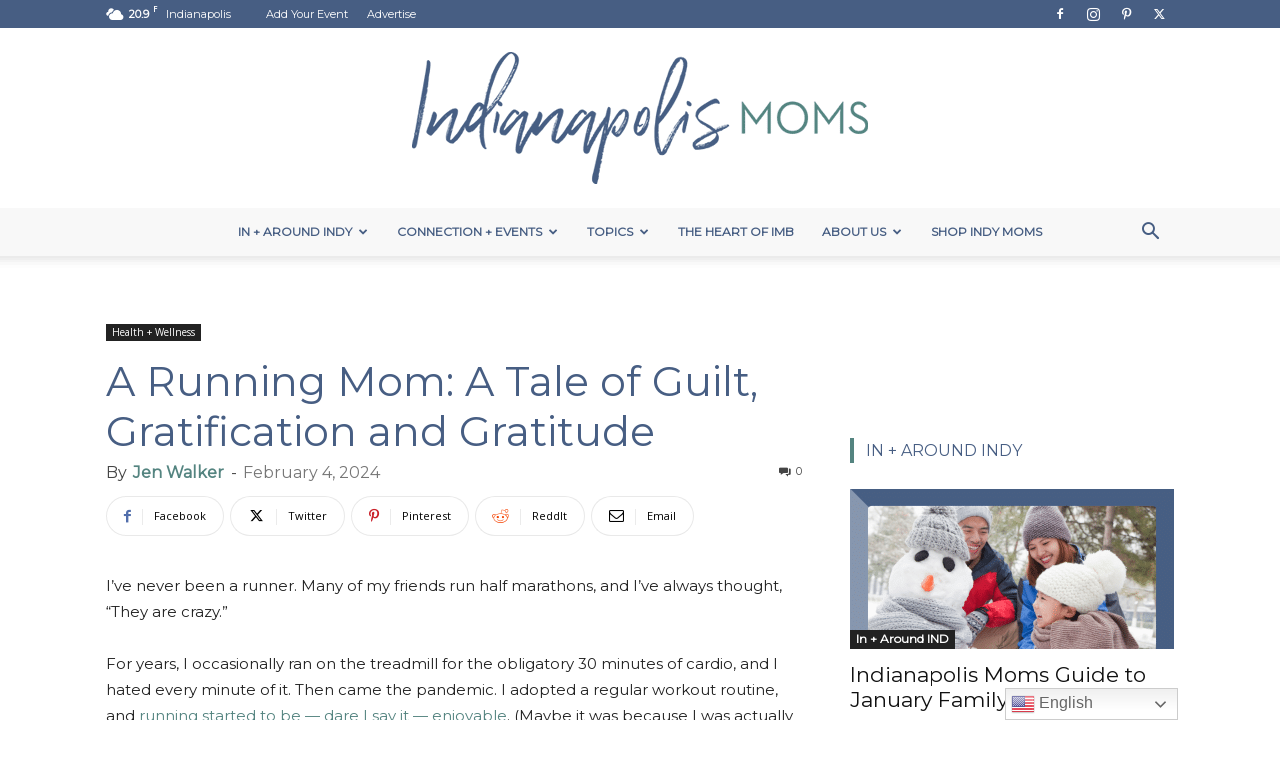

--- FILE ---
content_type: text/html; charset=UTF-8
request_url: https://indianapolismoms.com/health-wellness/a-running-mom-a-tale-of-guilt-gratification-and-gratitude/
body_size: 31220
content:
<!doctype html >
<!--[if IE 8]>    <html class="ie8" lang="en"> <![endif]-->
<!--[if IE 9]>    <html class="ie9" lang="en"> <![endif]-->
<!--[if gt IE 8]><!--> <html lang="en-US"> <!--<![endif]-->
<head>
    <title>A Running Mom: A Tale of Guilt, Gratification and Gratitude</title>
<link data-rocket-prefetch href="https://fonts.googleapis.com" rel="dns-prefetch">
<link data-rocket-prefetch href="https://exchange.journeymv.com" rel="dns-prefetch">
<link data-rocket-prefetch href="https://scripts.journeymv.com" rel="dns-prefetch">
<link data-rocket-prefetch href="https://faves.grow.me" rel="dns-prefetch">
<link data-rocket-prefetch href="https://assets.flodesk.com" rel="dns-prefetch">
<link data-rocket-prefetch href="https://connect.facebook.net" rel="dns-prefetch">
<link data-rocket-prefetch href="https://www.googletagmanager.com" rel="dns-prefetch">
<link data-rocket-prefetch href="https://scripts.scriptwrapper.com" rel="dns-prefetch">
<link data-rocket-prefetch href="https://www.facebook.com" rel="dns-prefetch">
<link data-rocket-preload as="style" href="https://fonts.googleapis.com/css?family=Montserrat%3A400%7COpen%20Sans%3A400%2C600%2C700%7CRoboto%3A400%2C600%2C700&#038;display=swap" rel="preload">
<link href="https://fonts.googleapis.com/css?family=Montserrat%3A400%7COpen%20Sans%3A400%2C600%2C700%7CRoboto%3A400%2C600%2C700&#038;display=swap" media="print" onload="this.media=&#039;all&#039;" rel="stylesheet">
<noscript><link rel="stylesheet" href="https://fonts.googleapis.com/css?family=Montserrat%3A400%7COpen%20Sans%3A400%2C600%2C700%7CRoboto%3A400%2C600%2C700&#038;display=swap"></noscript><link rel="preload" data-rocket-preload as="image" href="https://indianapolismoms.com/wp-content/uploads/2023/10/indianapolis-moms-logo-img-latest.png" fetchpriority="high">
    <meta charset="UTF-8" />
    <meta name="viewport" content="width=device-width, initial-scale=1.0">
    <link rel="pingback" href="https://indianapolismoms.com/xmlrpc.php" />
    <meta name='robots' content='index, follow, max-image-preview:large, max-snippet:-1, max-video-preview:-1' />
	<style>img:is([sizes="auto" i], [sizes^="auto," i]) { contain-intrinsic-size: 3000px 1500px }</style>
	
<!-- Google Tag Manager for WordPress by gtm4wp.com -->
<script data-cfasync="false" data-pagespeed-no-defer>
	var gtm4wp_datalayer_name = "dataLayer";
	var dataLayer = dataLayer || [];
</script>
<!-- End Google Tag Manager for WordPress by gtm4wp.com --><link rel="icon" type="image/png" href="https://indianapolismoms.com/wp-content/uploads/2020/02/Indianapolis_Mark_Circle_Primary.png"><link rel="apple-touch-icon" sizes="76x76" href="https://indianapolismoms.com/wp-content/uploads/2020/02/Indianapolis_Circle_Primary.png"/><link rel="apple-touch-icon" sizes="120x120" href="https://indianapolismoms.com/wp-content/uploads/2020/02/Indianapolis_Circle_Primary.png"/><link rel="apple-touch-icon" sizes="152x152" href="https://indianapolismoms.com/wp-content/uploads/2020/02/Indianapolis_Circle_Primary.png"/><link rel="apple-touch-icon" sizes="114x114" href="https://indianapolismoms.com/wp-content/uploads/2020/02/Indianapolis_Circle_Primary.png"/><link rel="apple-touch-icon" sizes="144x144" href="https://indianapolismoms.com/wp-content/uploads/2020/02/Indianapolis_Circle_Primary.png"/>
	<!-- This site is optimized with the Yoast SEO Premium plugin v26.3 (Yoast SEO v26.3) - https://yoast.com/wordpress/plugins/seo/ -->
	<meta name="description" content="&quot;Why not me?&quot; From self doubt to a half marathon finish line, one running mom&#039;s journey of guilt, gratification, and gratitude." />
	<link rel="canonical" href="https://indianapolismoms.com/health-wellness/a-running-mom-a-tale-of-guilt-gratification-and-gratitude/" />
	<meta property="og:locale" content="en_US" />
	<meta property="og:type" content="article" />
	<meta property="og:title" content="A Running Mom: A Tale of Guilt, Gratification and Gratitude" />
	<meta property="og:description" content="&quot;Why not me?&quot; From self doubt to a half marathon finish line, one running mom&#039;s journey of guilt, gratification, and gratitude." />
	<meta property="og:url" content="https://indianapolismoms.com/health-wellness/a-running-mom-a-tale-of-guilt-gratification-and-gratitude/" />
	<meta property="og:site_name" content="Indianapolis Moms" />
	<meta property="article:publisher" content="http://www.facebook.com/indianapolismoms" />
	<meta property="article:published_time" content="2024-02-04T11:00:42+00:00" />
	<meta property="og:image" content="https://indianapolismoms.com/wp-content/uploads/2024/01/Canva-Designs-800X600-250.png" />
	<meta property="og:image:width" content="800" />
	<meta property="og:image:height" content="600" />
	<meta property="og:image:type" content="image/png" />
	<meta name="author" content="Jen Walker" />
	<meta name="twitter:card" content="summary_large_image" />
	<meta name="twitter:creator" content="@indianapolismoms" />
	<meta name="twitter:site" content="@indianapolismoms" />
	<meta name="twitter:label1" content="Written by" />
	<meta name="twitter:data1" content="Jen Walker" />
	<meta name="twitter:label2" content="Est. reading time" />
	<meta name="twitter:data2" content="3 minutes" />
	<script type="application/ld+json" class="yoast-schema-graph">{"@context":"https://schema.org","@graph":[{"@type":"Article","@id":"https://indianapolismoms.com/health-wellness/a-running-mom-a-tale-of-guilt-gratification-and-gratitude/#article","isPartOf":{"@id":"https://indianapolismoms.com/health-wellness/a-running-mom-a-tale-of-guilt-gratification-and-gratitude/"},"author":{"name":"Jen Walker","@id":"https://indianapolismoms.com/#/schema/person/467a5f79c4a8ae2ef32ec906bfca7f4c"},"headline":"A Running Mom: A Tale of Guilt, Gratification and Gratitude","datePublished":"2024-02-04T11:00:42+00:00","mainEntityOfPage":{"@id":"https://indianapolismoms.com/health-wellness/a-running-mom-a-tale-of-guilt-gratification-and-gratitude/"},"wordCount":701,"commentCount":0,"publisher":{"@id":"https://indianapolismoms.com/#organization"},"image":{"@id":"https://indianapolismoms.com/health-wellness/a-running-mom-a-tale-of-guilt-gratification-and-gratitude/#primaryimage"},"thumbnailUrl":"https://indianapolismoms.com/wp-content/uploads/2024/01/Canva-Designs-800X600-250.png","articleSection":["Health + Wellness"],"inLanguage":"en-US","potentialAction":[{"@type":"CommentAction","name":"Comment","target":["https://indianapolismoms.com/health-wellness/a-running-mom-a-tale-of-guilt-gratification-and-gratitude/#respond"]}]},{"@type":"WebPage","@id":"https://indianapolismoms.com/health-wellness/a-running-mom-a-tale-of-guilt-gratification-and-gratitude/","url":"https://indianapolismoms.com/health-wellness/a-running-mom-a-tale-of-guilt-gratification-and-gratitude/","name":"A Running Mom: A Tale of Guilt, Gratification and Gratitude","isPartOf":{"@id":"https://indianapolismoms.com/#website"},"primaryImageOfPage":{"@id":"https://indianapolismoms.com/health-wellness/a-running-mom-a-tale-of-guilt-gratification-and-gratitude/#primaryimage"},"image":{"@id":"https://indianapolismoms.com/health-wellness/a-running-mom-a-tale-of-guilt-gratification-and-gratitude/#primaryimage"},"thumbnailUrl":"https://indianapolismoms.com/wp-content/uploads/2024/01/Canva-Designs-800X600-250.png","datePublished":"2024-02-04T11:00:42+00:00","description":"\"Why not me?\" From self doubt to a half marathon finish line, one running mom's journey of guilt, gratification, and gratitude.","breadcrumb":{"@id":"https://indianapolismoms.com/health-wellness/a-running-mom-a-tale-of-guilt-gratification-and-gratitude/#breadcrumb"},"inLanguage":"en-US","potentialAction":[{"@type":"ReadAction","target":["https://indianapolismoms.com/health-wellness/a-running-mom-a-tale-of-guilt-gratification-and-gratitude/"]}]},{"@type":"ImageObject","inLanguage":"en-US","@id":"https://indianapolismoms.com/health-wellness/a-running-mom-a-tale-of-guilt-gratification-and-gratitude/#primaryimage","url":"https://indianapolismoms.com/wp-content/uploads/2024/01/Canva-Designs-800X600-250.png","contentUrl":"https://indianapolismoms.com/wp-content/uploads/2024/01/Canva-Designs-800X600-250.png","width":800,"height":600,"caption":"©CrispyPork via Canva.com"},{"@type":"BreadcrumbList","@id":"https://indianapolismoms.com/health-wellness/a-running-mom-a-tale-of-guilt-gratification-and-gratitude/#breadcrumb","itemListElement":[{"@type":"ListItem","position":1,"name":"Home","item":"https://indianapolismoms.com/"},{"@type":"ListItem","position":2,"name":"Content for Moms","item":"https://indianapolismoms.com/blog/"},{"@type":"ListItem","position":3,"name":"A Running Mom: A Tale of Guilt, Gratification and Gratitude"}]},{"@type":"WebSite","@id":"https://indianapolismoms.com/#website","url":"https://indianapolismoms.com/","name":"Indianapolis Moms","description":"a resource for Indianapolis moms","publisher":{"@id":"https://indianapolismoms.com/#organization"},"potentialAction":[{"@type":"SearchAction","target":{"@type":"EntryPoint","urlTemplate":"https://indianapolismoms.com/?s={search_term_string}"},"query-input":{"@type":"PropertyValueSpecification","valueRequired":true,"valueName":"search_term_string"}}],"inLanguage":"en-US"},{"@type":"Organization","@id":"https://indianapolismoms.com/#organization","name":"Indianapolis Moms","url":"https://indianapolismoms.com/","logo":{"@type":"ImageObject","inLanguage":"en-US","@id":"https://indianapolismoms.com/#/schema/logo/image/","url":"https://indianapolismoms.com/wp-content/uploads/2020/02/Indianapolis_Circle_Primary.png","contentUrl":"https://indianapolismoms.com/wp-content/uploads/2020/02/Indianapolis_Circle_Primary.png","width":505,"height":505,"caption":"Indianapolis Moms"},"image":{"@id":"https://indianapolismoms.com/#/schema/logo/image/"},"sameAs":["http://www.facebook.com/indianapolismoms","https://x.com/indianapolismoms","http://instagram.com/indianapolismoms","http://pinterest.com/indianapolismoms"]},{"@type":"Person","@id":"https://indianapolismoms.com/#/schema/person/467a5f79c4a8ae2ef32ec906bfca7f4c","name":"Jen Walker","image":{"@type":"ImageObject","inLanguage":"en-US","@id":"https://indianapolismoms.com/#/schema/person/image/","url":"https://indianapolismoms.com/wp-content/uploads/2024/01/20231020_154902-EDIT-1-96x96.jpg","contentUrl":"https://indianapolismoms.com/wp-content/uploads/2024/01/20231020_154902-EDIT-1-96x96.jpg","caption":"Jen Walker"},"description":"Jen is a native Hoosier who spent 8 years living on various beaches before returning home. She now lives in Carmel with her husband and son. For a decade, she worked in TV news. After becoming a mom, she transitioned to a more family-friendly career in PR. She currently works at a B2B SaaS PR agency where she ghost writes thought leadership articles. In her free time, Jen is an avid Pelotoner, runner, reader, and sports fan (Fever season ticket-holder and long-suffering University of Miami supporter). Her family loves trying all the fun experiences and restaurants central Indiana has to offer.","url":"https://indianapolismoms.com/author/jenwalker/"}]}</script>
	<!-- / Yoast SEO Premium plugin. -->


<link rel='dns-prefetch' href='//scripts.scriptwrapper.com' />
<link rel='dns-prefetch' href='//fonts.googleapis.com' />
<link href='https://fonts.gstatic.com' crossorigin rel='preconnect' />
<link rel='stylesheet' id='sbi_styles-css' href='https://indianapolismoms.com/wp-content/plugins/instagram-feed/css/sbi-styles.min.css?ver=6.10.0' type='text/css' media='all' />
<style id='wp-emoji-styles-inline-css' type='text/css'>

	img.wp-smiley, img.emoji {
		display: inline !important;
		border: none !important;
		box-shadow: none !important;
		height: 1em !important;
		width: 1em !important;
		margin: 0 0.07em !important;
		vertical-align: -0.1em !important;
		background: none !important;
		padding: 0 !important;
	}
</style>
<link rel='stylesheet' id='wp-block-library-css' href='https://indianapolismoms.com/wp-includes/css/dist/block-library/style.min.css?ver=6.8.3' type='text/css' media='all' />
<style id='classic-theme-styles-inline-css' type='text/css'>
/*! This file is auto-generated */
.wp-block-button__link{color:#fff;background-color:#32373c;border-radius:9999px;box-shadow:none;text-decoration:none;padding:calc(.667em + 2px) calc(1.333em + 2px);font-size:1.125em}.wp-block-file__button{background:#32373c;color:#fff;text-decoration:none}
</style>
<style id='global-styles-inline-css' type='text/css'>
:root{--wp--preset--aspect-ratio--square: 1;--wp--preset--aspect-ratio--4-3: 4/3;--wp--preset--aspect-ratio--3-4: 3/4;--wp--preset--aspect-ratio--3-2: 3/2;--wp--preset--aspect-ratio--2-3: 2/3;--wp--preset--aspect-ratio--16-9: 16/9;--wp--preset--aspect-ratio--9-16: 9/16;--wp--preset--color--black: #000000;--wp--preset--color--cyan-bluish-gray: #abb8c3;--wp--preset--color--white: #ffffff;--wp--preset--color--pale-pink: #f78da7;--wp--preset--color--vivid-red: #cf2e2e;--wp--preset--color--luminous-vivid-orange: #ff6900;--wp--preset--color--luminous-vivid-amber: #fcb900;--wp--preset--color--light-green-cyan: #7bdcb5;--wp--preset--color--vivid-green-cyan: #00d084;--wp--preset--color--pale-cyan-blue: #8ed1fc;--wp--preset--color--vivid-cyan-blue: #0693e3;--wp--preset--color--vivid-purple: #9b51e0;--wp--preset--gradient--vivid-cyan-blue-to-vivid-purple: linear-gradient(135deg,rgba(6,147,227,1) 0%,rgb(155,81,224) 100%);--wp--preset--gradient--light-green-cyan-to-vivid-green-cyan: linear-gradient(135deg,rgb(122,220,180) 0%,rgb(0,208,130) 100%);--wp--preset--gradient--luminous-vivid-amber-to-luminous-vivid-orange: linear-gradient(135deg,rgba(252,185,0,1) 0%,rgba(255,105,0,1) 100%);--wp--preset--gradient--luminous-vivid-orange-to-vivid-red: linear-gradient(135deg,rgba(255,105,0,1) 0%,rgb(207,46,46) 100%);--wp--preset--gradient--very-light-gray-to-cyan-bluish-gray: linear-gradient(135deg,rgb(238,238,238) 0%,rgb(169,184,195) 100%);--wp--preset--gradient--cool-to-warm-spectrum: linear-gradient(135deg,rgb(74,234,220) 0%,rgb(151,120,209) 20%,rgb(207,42,186) 40%,rgb(238,44,130) 60%,rgb(251,105,98) 80%,rgb(254,248,76) 100%);--wp--preset--gradient--blush-light-purple: linear-gradient(135deg,rgb(255,206,236) 0%,rgb(152,150,240) 100%);--wp--preset--gradient--blush-bordeaux: linear-gradient(135deg,rgb(254,205,165) 0%,rgb(254,45,45) 50%,rgb(107,0,62) 100%);--wp--preset--gradient--luminous-dusk: linear-gradient(135deg,rgb(255,203,112) 0%,rgb(199,81,192) 50%,rgb(65,88,208) 100%);--wp--preset--gradient--pale-ocean: linear-gradient(135deg,rgb(255,245,203) 0%,rgb(182,227,212) 50%,rgb(51,167,181) 100%);--wp--preset--gradient--electric-grass: linear-gradient(135deg,rgb(202,248,128) 0%,rgb(113,206,126) 100%);--wp--preset--gradient--midnight: linear-gradient(135deg,rgb(2,3,129) 0%,rgb(40,116,252) 100%);--wp--preset--font-size--small: 11px;--wp--preset--font-size--medium: 20px;--wp--preset--font-size--large: 32px;--wp--preset--font-size--x-large: 42px;--wp--preset--font-size--regular: 15px;--wp--preset--font-size--larger: 50px;--wp--preset--spacing--20: 0.44rem;--wp--preset--spacing--30: 0.67rem;--wp--preset--spacing--40: 1rem;--wp--preset--spacing--50: 1.5rem;--wp--preset--spacing--60: 2.25rem;--wp--preset--spacing--70: 3.38rem;--wp--preset--spacing--80: 5.06rem;--wp--preset--shadow--natural: 6px 6px 9px rgba(0, 0, 0, 0.2);--wp--preset--shadow--deep: 12px 12px 50px rgba(0, 0, 0, 0.4);--wp--preset--shadow--sharp: 6px 6px 0px rgba(0, 0, 0, 0.2);--wp--preset--shadow--outlined: 6px 6px 0px -3px rgba(255, 255, 255, 1), 6px 6px rgba(0, 0, 0, 1);--wp--preset--shadow--crisp: 6px 6px 0px rgba(0, 0, 0, 1);}:where(.is-layout-flex){gap: 0.5em;}:where(.is-layout-grid){gap: 0.5em;}body .is-layout-flex{display: flex;}.is-layout-flex{flex-wrap: wrap;align-items: center;}.is-layout-flex > :is(*, div){margin: 0;}body .is-layout-grid{display: grid;}.is-layout-grid > :is(*, div){margin: 0;}:where(.wp-block-columns.is-layout-flex){gap: 2em;}:where(.wp-block-columns.is-layout-grid){gap: 2em;}:where(.wp-block-post-template.is-layout-flex){gap: 1.25em;}:where(.wp-block-post-template.is-layout-grid){gap: 1.25em;}.has-black-color{color: var(--wp--preset--color--black) !important;}.has-cyan-bluish-gray-color{color: var(--wp--preset--color--cyan-bluish-gray) !important;}.has-white-color{color: var(--wp--preset--color--white) !important;}.has-pale-pink-color{color: var(--wp--preset--color--pale-pink) !important;}.has-vivid-red-color{color: var(--wp--preset--color--vivid-red) !important;}.has-luminous-vivid-orange-color{color: var(--wp--preset--color--luminous-vivid-orange) !important;}.has-luminous-vivid-amber-color{color: var(--wp--preset--color--luminous-vivid-amber) !important;}.has-light-green-cyan-color{color: var(--wp--preset--color--light-green-cyan) !important;}.has-vivid-green-cyan-color{color: var(--wp--preset--color--vivid-green-cyan) !important;}.has-pale-cyan-blue-color{color: var(--wp--preset--color--pale-cyan-blue) !important;}.has-vivid-cyan-blue-color{color: var(--wp--preset--color--vivid-cyan-blue) !important;}.has-vivid-purple-color{color: var(--wp--preset--color--vivid-purple) !important;}.has-black-background-color{background-color: var(--wp--preset--color--black) !important;}.has-cyan-bluish-gray-background-color{background-color: var(--wp--preset--color--cyan-bluish-gray) !important;}.has-white-background-color{background-color: var(--wp--preset--color--white) !important;}.has-pale-pink-background-color{background-color: var(--wp--preset--color--pale-pink) !important;}.has-vivid-red-background-color{background-color: var(--wp--preset--color--vivid-red) !important;}.has-luminous-vivid-orange-background-color{background-color: var(--wp--preset--color--luminous-vivid-orange) !important;}.has-luminous-vivid-amber-background-color{background-color: var(--wp--preset--color--luminous-vivid-amber) !important;}.has-light-green-cyan-background-color{background-color: var(--wp--preset--color--light-green-cyan) !important;}.has-vivid-green-cyan-background-color{background-color: var(--wp--preset--color--vivid-green-cyan) !important;}.has-pale-cyan-blue-background-color{background-color: var(--wp--preset--color--pale-cyan-blue) !important;}.has-vivid-cyan-blue-background-color{background-color: var(--wp--preset--color--vivid-cyan-blue) !important;}.has-vivid-purple-background-color{background-color: var(--wp--preset--color--vivid-purple) !important;}.has-black-border-color{border-color: var(--wp--preset--color--black) !important;}.has-cyan-bluish-gray-border-color{border-color: var(--wp--preset--color--cyan-bluish-gray) !important;}.has-white-border-color{border-color: var(--wp--preset--color--white) !important;}.has-pale-pink-border-color{border-color: var(--wp--preset--color--pale-pink) !important;}.has-vivid-red-border-color{border-color: var(--wp--preset--color--vivid-red) !important;}.has-luminous-vivid-orange-border-color{border-color: var(--wp--preset--color--luminous-vivid-orange) !important;}.has-luminous-vivid-amber-border-color{border-color: var(--wp--preset--color--luminous-vivid-amber) !important;}.has-light-green-cyan-border-color{border-color: var(--wp--preset--color--light-green-cyan) !important;}.has-vivid-green-cyan-border-color{border-color: var(--wp--preset--color--vivid-green-cyan) !important;}.has-pale-cyan-blue-border-color{border-color: var(--wp--preset--color--pale-cyan-blue) !important;}.has-vivid-cyan-blue-border-color{border-color: var(--wp--preset--color--vivid-cyan-blue) !important;}.has-vivid-purple-border-color{border-color: var(--wp--preset--color--vivid-purple) !important;}.has-vivid-cyan-blue-to-vivid-purple-gradient-background{background: var(--wp--preset--gradient--vivid-cyan-blue-to-vivid-purple) !important;}.has-light-green-cyan-to-vivid-green-cyan-gradient-background{background: var(--wp--preset--gradient--light-green-cyan-to-vivid-green-cyan) !important;}.has-luminous-vivid-amber-to-luminous-vivid-orange-gradient-background{background: var(--wp--preset--gradient--luminous-vivid-amber-to-luminous-vivid-orange) !important;}.has-luminous-vivid-orange-to-vivid-red-gradient-background{background: var(--wp--preset--gradient--luminous-vivid-orange-to-vivid-red) !important;}.has-very-light-gray-to-cyan-bluish-gray-gradient-background{background: var(--wp--preset--gradient--very-light-gray-to-cyan-bluish-gray) !important;}.has-cool-to-warm-spectrum-gradient-background{background: var(--wp--preset--gradient--cool-to-warm-spectrum) !important;}.has-blush-light-purple-gradient-background{background: var(--wp--preset--gradient--blush-light-purple) !important;}.has-blush-bordeaux-gradient-background{background: var(--wp--preset--gradient--blush-bordeaux) !important;}.has-luminous-dusk-gradient-background{background: var(--wp--preset--gradient--luminous-dusk) !important;}.has-pale-ocean-gradient-background{background: var(--wp--preset--gradient--pale-ocean) !important;}.has-electric-grass-gradient-background{background: var(--wp--preset--gradient--electric-grass) !important;}.has-midnight-gradient-background{background: var(--wp--preset--gradient--midnight) !important;}.has-small-font-size{font-size: var(--wp--preset--font-size--small) !important;}.has-medium-font-size{font-size: var(--wp--preset--font-size--medium) !important;}.has-large-font-size{font-size: var(--wp--preset--font-size--large) !important;}.has-x-large-font-size{font-size: var(--wp--preset--font-size--x-large) !important;}
:where(.wp-block-post-template.is-layout-flex){gap: 1.25em;}:where(.wp-block-post-template.is-layout-grid){gap: 1.25em;}
:where(.wp-block-columns.is-layout-flex){gap: 2em;}:where(.wp-block-columns.is-layout-grid){gap: 2em;}
:root :where(.wp-block-pullquote){font-size: 1.5em;line-height: 1.6;}
</style>
<link rel='stylesheet' id='eic_public-css' href='https://indianapolismoms.com/wp-content/plugins/easy-image-collage/css/public.css?ver=1.13.6' type='text/css' media='screen' />
<link rel='stylesheet' id='iml_owl.carousel_vc-css' href='https://indianapolismoms.com/wp-content/plugins/indeed-my-logos-vc/files/css/owl.carousel.css?ver=6.8.3' type='text/css' media='all' />
<link rel='stylesheet' id='iml_font-awesome-css' href='https://indianapolismoms.com/wp-content/plugins/indeed-my-logos-vc/files/css/font-awesome.min.css' type='text/css' media='all' />
<link rel='stylesheet' id='iml_style_front_end_vc-css' href='https://indianapolismoms.com/wp-content/plugins/indeed-my-logos-vc/files/css/style-front_end.css' type='text/css' media='all' />
<link rel='stylesheet' id='imt_font-awesome_vc-css' href='https://indianapolismoms.com/wp-content/plugins/indeed-my-team-vc/files/css/font-awesome.min.css?ver=6.8.3' type='text/css' media='all' />
<link rel='stylesheet' id='imt_be_style_vc-css' href='https://indianapolismoms.com/wp-content/plugins/indeed-my-team-vc/files/css/style.css?ver=6.8.3' type='text/css' media='all' />
<link rel='stylesheet' id='imt_owl_carousel_vc-css' href='https://indianapolismoms.com/wp-content/plugins/indeed-my-team-vc/files/css/owl.carousel.css?ver=6.8.3' type='text/css' media='all' />
<link rel='stylesheet' id='ppress-frontend-css' href='https://indianapolismoms.com/wp-content/plugins/wp-user-avatar/assets/css/frontend.min.css?ver=4.16.8' type='text/css' media='all' />
<link rel='stylesheet' id='ppress-flatpickr-css' href='https://indianapolismoms.com/wp-content/plugins/wp-user-avatar/assets/flatpickr/flatpickr.min.css?ver=4.16.8' type='text/css' media='all' />
<link rel='stylesheet' id='ppress-select2-css' href='https://indianapolismoms.com/wp-content/plugins/wp-user-avatar/assets/select2/select2.min.css?ver=6.8.3' type='text/css' media='all' />
<link rel='stylesheet' id='td-plugin-multi-purpose-css' href='https://indianapolismoms.com/wp-content/plugins/td-composer/td-multi-purpose/style.css?ver=7cd248d7ca13c255207c3f8b916c3f00' type='text/css' media='all' />

<link rel='stylesheet' id='td-theme-css' href='https://indianapolismoms.com/wp-content/themes/Newspaper/style.css?ver=12.7.3' type='text/css' media='all' />
<style id='td-theme-inline-css' type='text/css'>@media (max-width:767px){.td-header-desktop-wrap{display:none}}@media (min-width:767px){.td-header-mobile-wrap{display:none}}</style>
<link rel='stylesheet' id='td-theme-child-css' href='https://indianapolismoms.com/wp-content/themes/Newspaper-child/style.css?ver=12.7.3c' type='text/css' media='all' />
<link rel='stylesheet' id='bsf-Defaults-css' href='https://indianapolismoms.com/wp-content/uploads/smile_fonts/Defaults/Defaults.css?ver=3.19.12' type='text/css' media='all' />
<link rel='stylesheet' id='js_composer_front-css' href='https://indianapolismoms.com/wp-content/plugins/js_composer/assets/css/js_composer.min.css?ver=8.7.1' type='text/css' media='all' />
<link rel='stylesheet' id='td-legacy-framework-front-style-css' href='https://indianapolismoms.com/wp-content/plugins/td-composer/legacy/Newspaper/assets/css/td_legacy_main.css?ver=7cd248d7ca13c255207c3f8b916c3f00' type='text/css' media='all' />
<link rel='stylesheet' id='td-standard-pack-framework-front-style-css' href='https://indianapolismoms.com/wp-content/plugins/td-standard-pack/Newspaper/assets/css/td_standard_pack_main.css?ver=c12e6da63ed2f212e87e44e5e9b9a302' type='text/css' media='all' />
<link rel='stylesheet' id='tdb_style_cloud_templates_front-css' href='https://indianapolismoms.com/wp-content/plugins/td-cloud-library/assets/css/tdb_main.css?ver=6127d3b6131f900b2e62bb855b13dc3b' type='text/css' media='all' />
<script type="text/javascript" src="https://indianapolismoms.com/wp-includes/js/jquery/jquery.min.js?ver=3.7.1" id="jquery-core-js" data-rocket-defer defer></script>
<script type="text/javascript" src="https://indianapolismoms.com/wp-includes/js/jquery/jquery-migrate.min.js?ver=3.4.1" id="jquery-migrate-js" data-rocket-defer defer></script>
<script data-minify="1" type="text/javascript" src="https://indianapolismoms.com/wp-content/cache/min/1/wp-content/plugins/indeed-my-logos-vc/files/js/owl.carousel.js?ver=1763030288" id="iml_owl_carousel_vc-js" data-rocket-defer defer></script>
<script type="text/javascript" src="https://indianapolismoms.com/wp-content/plugins/indeed-my-logos-vc/files/js/isotope.pkgd.min.js" id="iml_jquery_isotope_vc-js" data-rocket-defer defer></script>
<script data-minify="1" type="text/javascript" src="https://indianapolismoms.com/wp-content/cache/min/1/wp-content/plugins/indeed-my-team-vc/files/js/owl.carousel.js?ver=1763030288" id="imt_owl_carousel_vc-js" data-rocket-defer defer></script>
<script type="text/javascript" src="https://indianapolismoms.com/wp-content/plugins/indeed-my-team-vc/files/js/isotope.pkgd.min.js" id="imt_isotope_pkgd_min_vc-js" data-rocket-defer defer></script>
<script type="text/javascript" src="https://indianapolismoms.com/wp-content/plugins/wp-user-avatar/assets/flatpickr/flatpickr.min.js?ver=4.16.8" id="ppress-flatpickr-js" data-rocket-defer defer></script>
<script type="text/javascript" src="https://indianapolismoms.com/wp-content/plugins/wp-user-avatar/assets/select2/select2.min.js?ver=4.16.8" id="ppress-select2-js" data-rocket-defer defer></script>
<script type="text/javascript" async="async" fetchpriority="high" data-noptimize="1" data-cfasync="false" src="https://scripts.scriptwrapper.com/tags/9660c7ef-6712-4290-a652-d4ca126ef78d.js" id="mv-script-wrapper-js"></script>
<script></script><link rel="https://api.w.org/" href="https://indianapolismoms.com/wp-json/" /><link rel="alternate" title="JSON" type="application/json" href="https://indianapolismoms.com/wp-json/wp/v2/posts/59525" /><link rel="alternate" title="oEmbed (JSON)" type="application/json+oembed" href="https://indianapolismoms.com/wp-json/oembed/1.0/embed?url=https%3A%2F%2Findianapolismoms.com%2Fhealth-wellness%2Fa-running-mom-a-tale-of-guilt-gratification-and-gratitude%2F" />
<link rel="alternate" title="oEmbed (XML)" type="text/xml+oembed" href="https://indianapolismoms.com/wp-json/oembed/1.0/embed?url=https%3A%2F%2Findianapolismoms.com%2Fhealth-wellness%2Fa-running-mom-a-tale-of-guilt-gratification-and-gratitude%2F&#038;format=xml" />

<!-- This site is using AdRotate Professional v5.12 to display their advertisements - https://ajdg.solutions/ -->
<!-- AdRotate CSS -->
<style type="text/css" media="screen">
	.g { margin:0px; padding:0px; overflow:hidden; line-height:1; zoom:1; }
	.g img { height:auto; }
	.g-col { position:relative; float:left; }
	.g-col:first-child { margin-left: 0; }
	.g-col:last-child { margin-right: 0; }
	.woocommerce-page .g, .bbpress-wrapper .g { margin: 20px auto; clear:both; }
	.g-1 { min-width:0px; max-width:300px; margin: 0 auto; }
	.b-1 { margin:0px 0px 0px 0px; }
	.g-2 { min-width:0px; max-width:300px; margin: 0 auto; }
	.b-2 { margin:2px 0px 0px 0px; }
	.g-3 { min-width:0px; max-width:300px; margin: 0 auto; }
	.b-3 { margin:2px 0px 0px 0px; }
	.g-4 { min-width:0px; max-width:300px; margin: 0 auto; }
	.b-4 { margin:5px 0px 0px 0px; }
	.g-7 { min-width:0px; max-width:468px; float:left; clear:left; }
	.b-7 { margin:0px 0px 0px 0px; }
	.g-8 { min-width:0px; max-width:300px; margin: 0 auto; }
	.b-8 { margin:2px 0px 0px 0px; }
	.g-9 { min-width:0px; max-width:300px; }
	.b-9 { margin:0px 0px 0px 0px; }
	.g-11 { min-width:0px; max-width:300px; }
	.b-11 { margin:0px 0px 0px 0px; }
	.g-13 { min-width:0px; max-width:300px; }
	.b-13 { margin:0px 0px 0px 0px; }
	@media only screen and (max-width: 480px) {
		.g-col, .g-dyn, .g-single { width:100%; margin-left:0; margin-right:0; }
		.woocommerce-page .g, .bbpress-wrapper .g { margin: 10px auto; }
	}
</style>
<!-- /AdRotate CSS -->

<style type="text/css">.eic-image .eic-image-caption {bottom: 0;left: 0;right: 0;text-align: left;font-size: 12px;color: rgba(255,255,255,1);background-color: rgba(0,0,0,0.7);}</style><meta name="et-api-version" content="v1"><meta name="et-api-origin" content="https://indianapolismoms.com"><link rel="https://theeventscalendar.com/" href="https://indianapolismoms.com/wp-json/tribe/tickets/v1/" />
<!-- Google Tag Manager for WordPress by gtm4wp.com -->
<!-- GTM Container placement set to automatic -->
<script data-cfasync="false" data-pagespeed-no-defer>
	var dataLayer_content = {"pagePostType":"post","pagePostType2":"single-post","pageCategory":["health-wellness"],"pagePostAuthor":"Jen Walker"};
	dataLayer.push( dataLayer_content );
</script>
<script data-cfasync="false" data-pagespeed-no-defer>
(function(w,d,s,l,i){w[l]=w[l]||[];w[l].push({'gtm.start':
new Date().getTime(),event:'gtm.js'});var f=d.getElementsByTagName(s)[0],
j=d.createElement(s),dl=l!='dataLayer'?'&l='+l:'';j.async=true;j.src=
'//www.googletagmanager.com/gtm.js?id='+i+dl;f.parentNode.insertBefore(j,f);
})(window,document,'script','dataLayer','GTM-5C592GH');
</script>
<!-- End Google Tag Manager for WordPress by gtm4wp.com -->    <script>
        window.tdb_global_vars = {"wpRestUrl":"https:\/\/indianapolismoms.com\/wp-json\/","permalinkStructure":"\/%category%\/%postname%\/"};
        window.tdb_p_autoload_vars = {"isAjax":false,"isAdminBarShowing":false,"autoloadStatus":"off","origPostEditUrl":null};
    </script>
    
    <style id="tdb-global-colors">:root{--accent-color:#fff}</style>

    
	
<!-- Meta Pixel Code -->
<script type='text/javascript'>
!function(f,b,e,v,n,t,s){if(f.fbq)return;n=f.fbq=function(){n.callMethod?
n.callMethod.apply(n,arguments):n.queue.push(arguments)};if(!f._fbq)f._fbq=n;
n.push=n;n.loaded=!0;n.version='2.0';n.queue=[];t=b.createElement(e);t.async=!0;
t.src=v;s=b.getElementsByTagName(e)[0];s.parentNode.insertBefore(t,s)}(window,
document,'script','https://connect.facebook.net/en_US/fbevents.js');
</script>
<!-- End Meta Pixel Code -->
<script type='text/javascript'>var url = window.location.origin + '?ob=open-bridge';
            fbq('set', 'openbridge', '516897452116107', url);
fbq('init', '516897452116107', {}, {
    "agent": "wordpress-6.8.3-4.1.5"
})</script><script type='text/javascript'>
    fbq('track', 'PageView', []);
  </script><meta name="generator" content="Powered by WPBakery Page Builder - drag and drop page builder for WordPress."/>

<!-- JS generated by theme -->

<script type="text/javascript" id="td-generated-header-js">
    
    

	    var tdBlocksArray = []; //here we store all the items for the current page

	    // td_block class - each ajax block uses a object of this class for requests
	    function tdBlock() {
		    this.id = '';
		    this.block_type = 1; //block type id (1-234 etc)
		    this.atts = '';
		    this.td_column_number = '';
		    this.td_current_page = 1; //
		    this.post_count = 0; //from wp
		    this.found_posts = 0; //from wp
		    this.max_num_pages = 0; //from wp
		    this.td_filter_value = ''; //current live filter value
		    this.is_ajax_running = false;
		    this.td_user_action = ''; // load more or infinite loader (used by the animation)
		    this.header_color = '';
		    this.ajax_pagination_infinite_stop = ''; //show load more at page x
	    }

        // td_js_generator - mini detector
        ( function () {
            var htmlTag = document.getElementsByTagName("html")[0];

	        if ( navigator.userAgent.indexOf("MSIE 10.0") > -1 ) {
                htmlTag.className += ' ie10';
            }

            if ( !!navigator.userAgent.match(/Trident.*rv\:11\./) ) {
                htmlTag.className += ' ie11';
            }

	        if ( navigator.userAgent.indexOf("Edge") > -1 ) {
                htmlTag.className += ' ieEdge';
            }

            if ( /(iPad|iPhone|iPod)/g.test(navigator.userAgent) ) {
                htmlTag.className += ' td-md-is-ios';
            }

            var user_agent = navigator.userAgent.toLowerCase();
            if ( user_agent.indexOf("android") > -1 ) {
                htmlTag.className += ' td-md-is-android';
            }

            if ( -1 !== navigator.userAgent.indexOf('Mac OS X')  ) {
                htmlTag.className += ' td-md-is-os-x';
            }

            if ( /chrom(e|ium)/.test(navigator.userAgent.toLowerCase()) ) {
               htmlTag.className += ' td-md-is-chrome';
            }

            if ( -1 !== navigator.userAgent.indexOf('Firefox') ) {
                htmlTag.className += ' td-md-is-firefox';
            }

            if ( -1 !== navigator.userAgent.indexOf('Safari') && -1 === navigator.userAgent.indexOf('Chrome') ) {
                htmlTag.className += ' td-md-is-safari';
            }

            if( -1 !== navigator.userAgent.indexOf('IEMobile') ){
                htmlTag.className += ' td-md-is-iemobile';
            }

        })();

        var tdLocalCache = {};

        ( function () {
            "use strict";

            tdLocalCache = {
                data: {},
                remove: function (resource_id) {
                    delete tdLocalCache.data[resource_id];
                },
                exist: function (resource_id) {
                    return tdLocalCache.data.hasOwnProperty(resource_id) && tdLocalCache.data[resource_id] !== null;
                },
                get: function (resource_id) {
                    return tdLocalCache.data[resource_id];
                },
                set: function (resource_id, cachedData) {
                    tdLocalCache.remove(resource_id);
                    tdLocalCache.data[resource_id] = cachedData;
                }
            };
        })();

    
    
var td_viewport_interval_list=[{"limitBottom":767,"sidebarWidth":228},{"limitBottom":1018,"sidebarWidth":300},{"limitBottom":1140,"sidebarWidth":324}];
var tdc_is_installed="yes";
var tdc_domain_active=false;
var td_ajax_url="https:\/\/indianapolismoms.com\/wp-admin\/admin-ajax.php?td_theme_name=Newspaper&v=12.7.3";
var td_get_template_directory_uri="https:\/\/indianapolismoms.com\/wp-content\/plugins\/td-composer\/legacy\/common";
var tds_snap_menu="snap";
var tds_logo_on_sticky="";
var tds_header_style="10";
var td_please_wait="Please wait...";
var td_email_user_pass_incorrect="User or password incorrect!";
var td_email_user_incorrect="Email or username incorrect!";
var td_email_incorrect="Email incorrect!";
var td_user_incorrect="Username incorrect!";
var td_email_user_empty="Email or username empty!";
var td_pass_empty="Pass empty!";
var td_pass_pattern_incorrect="Invalid Pass Pattern!";
var td_retype_pass_incorrect="Retyped Pass incorrect!";
var tds_more_articles_on_post_enable="";
var tds_more_articles_on_post_time_to_wait="1";
var tds_more_articles_on_post_pages_distance_from_top=2000;
var tds_captcha="";
var tds_theme_color_site_wide="#548480";
var tds_smart_sidebar="enabled";
var tdThemeName="Newspaper";
var tdThemeNameWl="Newspaper";
var td_magnific_popup_translation_tPrev="Previous (Left arrow key)";
var td_magnific_popup_translation_tNext="Next (Right arrow key)";
var td_magnific_popup_translation_tCounter="%curr% of %total%";
var td_magnific_popup_translation_ajax_tError="The content from %url% could not be loaded.";
var td_magnific_popup_translation_image_tError="The image #%curr% could not be loaded.";
var tdBlockNonce="882721c9c0";
var tdMobileMenu="enabled";
var tdMobileSearch="enabled";
var tdDateNamesI18n={"month_names":["January","February","March","April","May","June","July","August","September","October","November","December"],"month_names_short":["Jan","Feb","Mar","Apr","May","Jun","Jul","Aug","Sep","Oct","Nov","Dec"],"day_names":["Sunday","Monday","Tuesday","Wednesday","Thursday","Friday","Saturday"],"day_names_short":["Sun","Mon","Tue","Wed","Thu","Fri","Sat"]};
var tdb_modal_confirm="Save";
var tdb_modal_cancel="Cancel";
var tdb_modal_confirm_alt="Yes";
var tdb_modal_cancel_alt="No";
var td_deploy_mode="deploy";
var td_ad_background_click_link="";
var td_ad_background_click_target="";
</script>


<!-- Header style compiled by theme -->

<style>.td-page-content .widgettitle{color:#fff}ul.sf-menu>.menu-item>a{font-family:Montserrat;font-size:12px}.sf-menu ul .menu-item a{font-family:Montserrat}.td-mobile-content .td-mobile-main-menu>li>a{font-family:Montserrat;text-transform:uppercase}.td-mobile-content .sub-menu a{font-family:Montserrat;text-transform:uppercase}#td-mobile-nav,#td-mobile-nav .wpb_button,.td-search-wrap-mob{font-family:Montserrat}.td-page-title,.td-category-title-holder .td-page-title{font-family:Montserrat}.td-page-content p,.td-page-content li,.td-page-content .td_block_text_with_title,.wpb_text_column p{font-family:Montserrat}.td-page-content h1,.wpb_text_column h1{font-family:Montserrat}.td-page-content h2,.wpb_text_column h2{font-family:Montserrat}.td-page-content h3,.wpb_text_column h3{font-family:Montserrat}.td-page-content h4,.wpb_text_column h4{font-family:Montserrat}.td-page-content h5,.wpb_text_column h5{font-family:Montserrat}.td-page-content h6,.wpb_text_column h6{font-family:Montserrat}:root{--td_theme_color:#548480;--td_slider_text:rgba(84,132,128,0.7);--td_text_header_color:#475e83;--td_mobile_menu_color:#ffffff;--td_mobile_icons_color:#475e83;--td_mobile_gradient_one_mob:#475e83;--td_mobile_gradient_two_mob:#8796ae;--td_mobile_text_active_color:#548480;--td_mobile_button_background_mob:#475e83;--td_mobile_button_color_mob:#8796ae;--td_page_title_color:#475e83;--td_page_h_color:#475e83;--td_login_button_background:#475e83;--td_login_button_color:#ffffff;--td_login_hover_background:#8796ae;--td_login_hover_color:#ffffff;--td_login_gradient_one:#475e83;--td_login_gradient_two:#8796ae}.td-header-style-12 .td-header-menu-wrap-full,.td-header-style-12 .td-affix,.td-grid-style-1.td-hover-1 .td-big-grid-post:hover .td-post-category,.td-grid-style-5.td-hover-1 .td-big-grid-post:hover .td-post-category,.td_category_template_3 .td-current-sub-category,.td_category_template_8 .td-category-header .td-category a.td-current-sub-category,.td_category_template_4 .td-category-siblings .td-category a:hover,.td_block_big_grid_9.td-grid-style-1 .td-post-category,.td_block_big_grid_9.td-grid-style-5 .td-post-category,.td-grid-style-6.td-hover-1 .td-module-thumb:after,.tdm-menu-active-style5 .td-header-menu-wrap .sf-menu>.current-menu-item>a,.tdm-menu-active-style5 .td-header-menu-wrap .sf-menu>.current-menu-ancestor>a,.tdm-menu-active-style5 .td-header-menu-wrap .sf-menu>.current-category-ancestor>a,.tdm-menu-active-style5 .td-header-menu-wrap .sf-menu>li>a:hover,.tdm-menu-active-style5 .td-header-menu-wrap .sf-menu>.sfHover>a{background-color:#548480}.td_mega_menu_sub_cats .cur-sub-cat,.td-mega-span h3 a:hover,.td_mod_mega_menu:hover .entry-title a,.header-search-wrap .result-msg a:hover,.td-header-top-menu .td-drop-down-search .td_module_wrap:hover .entry-title a,.td-header-top-menu .td-icon-search:hover,.td-header-wrap .result-msg a:hover,.top-header-menu li a:hover,.top-header-menu .current-menu-item>a,.top-header-menu .current-menu-ancestor>a,.top-header-menu .current-category-ancestor>a,.td-social-icon-wrap>a:hover,.td-header-sp-top-widget .td-social-icon-wrap a:hover,.td_mod_related_posts:hover h3>a,.td-post-template-11 .td-related-title .td-related-left:hover,.td-post-template-11 .td-related-title .td-related-right:hover,.td-post-template-11 .td-related-title .td-cur-simple-item,.td-post-template-11 .td_block_related_posts .td-next-prev-wrap a:hover,.td-category-header .td-pulldown-category-filter-link:hover,.td-category-siblings .td-subcat-dropdown a:hover,.td-category-siblings .td-subcat-dropdown a.td-current-sub-category,.footer-text-wrap .footer-email-wrap a,.footer-social-wrap a:hover,.td_module_17 .td-read-more a:hover,.td_module_18 .td-read-more a:hover,.td_module_19 .td-post-author-name a:hover,.td-pulldown-syle-2 .td-subcat-dropdown:hover .td-subcat-more span,.td-pulldown-syle-2 .td-subcat-dropdown:hover .td-subcat-more i,.td-pulldown-syle-3 .td-subcat-dropdown:hover .td-subcat-more span,.td-pulldown-syle-3 .td-subcat-dropdown:hover .td-subcat-more i,.tdm-menu-active-style3 .tdm-header.td-header-wrap .sf-menu>.current-category-ancestor>a,.tdm-menu-active-style3 .tdm-header.td-header-wrap .sf-menu>.current-menu-ancestor>a,.tdm-menu-active-style3 .tdm-header.td-header-wrap .sf-menu>.current-menu-item>a,.tdm-menu-active-style3 .tdm-header.td-header-wrap .sf-menu>.sfHover>a,.tdm-menu-active-style3 .tdm-header.td-header-wrap .sf-menu>li>a:hover{color:#548480}.td-mega-menu-page .wpb_content_element ul li a:hover,.td-theme-wrap .td-aj-search-results .td_module_wrap:hover .entry-title a,.td-theme-wrap .header-search-wrap .result-msg a:hover{color:#548480!important}.td_category_template_8 .td-category-header .td-category a.td-current-sub-category,.td_category_template_4 .td-category-siblings .td-category a:hover,.tdm-menu-active-style4 .tdm-header .sf-menu>.current-menu-item>a,.tdm-menu-active-style4 .tdm-header .sf-menu>.current-menu-ancestor>a,.tdm-menu-active-style4 .tdm-header .sf-menu>.current-category-ancestor>a,.tdm-menu-active-style4 .tdm-header .sf-menu>li>a:hover,.tdm-menu-active-style4 .tdm-header .sf-menu>.sfHover>a{border-color:#548480}.td-header-wrap .td-header-top-menu-full,.td-header-wrap .top-header-menu .sub-menu,.tdm-header-style-1.td-header-wrap .td-header-top-menu-full,.tdm-header-style-1.td-header-wrap .top-header-menu .sub-menu,.tdm-header-style-2.td-header-wrap .td-header-top-menu-full,.tdm-header-style-2.td-header-wrap .top-header-menu .sub-menu,.tdm-header-style-3.td-header-wrap .td-header-top-menu-full,.tdm-header-style-3.td-header-wrap .top-header-menu .sub-menu{background-color:#475e83}.td-header-style-8 .td-header-top-menu-full{background-color:transparent}.td-header-style-8 .td-header-top-menu-full .td-header-top-menu{background-color:#475e83;padding-left:15px;padding-right:15px}.td-header-wrap .td-header-top-menu-full .td-header-top-menu,.td-header-wrap .td-header-top-menu-full{border-bottom:none}.td-header-top-menu,.td-header-top-menu a,.td-header-wrap .td-header-top-menu-full .td-header-top-menu,.td-header-wrap .td-header-top-menu-full a,.td-header-style-8 .td-header-top-menu,.td-header-style-8 .td-header-top-menu a,.td-header-top-menu .td-drop-down-search .entry-title a{color:#ffffff}.top-header-menu .current-menu-item>a,.top-header-menu .current-menu-ancestor>a,.top-header-menu .current-category-ancestor>a,.top-header-menu li a:hover,.td-header-sp-top-widget .td-icon-search:hover{color:#548480}.td-header-wrap .td-header-sp-top-widget i.td-icon-font:hover{color:#548480}.td-header-wrap .td-header-menu-wrap-full,.td-header-menu-wrap.td-affix,.td-header-style-3 .td-header-main-menu,.td-header-style-3 .td-affix .td-header-main-menu,.td-header-style-4 .td-header-main-menu,.td-header-style-4 .td-affix .td-header-main-menu,.td-header-style-8 .td-header-menu-wrap.td-affix,.td-header-style-8 .td-header-top-menu-full{background-color:#f8f8f8}.td-boxed-layout .td-header-style-3 .td-header-menu-wrap,.td-boxed-layout .td-header-style-4 .td-header-menu-wrap,.td-header-style-3 .td_stretch_content .td-header-menu-wrap,.td-header-style-4 .td_stretch_content .td-header-menu-wrap{background-color:#f8f8f8!important}@media (min-width:1019px){.td-header-style-1 .td-header-sp-recs,.td-header-style-1 .td-header-sp-logo{margin-bottom:28px}}@media (min-width:768px) and (max-width:1018px){.td-header-style-1 .td-header-sp-recs,.td-header-style-1 .td-header-sp-logo{margin-bottom:14px}}.td-header-style-7 .td-header-top-menu{border-bottom:none}.sf-menu>.current-menu-item>a:after,.sf-menu>.current-menu-ancestor>a:after,.sf-menu>.current-category-ancestor>a:after,.sf-menu>li:hover>a:after,.sf-menu>.sfHover>a:after,.td_block_mega_menu .td-next-prev-wrap a:hover,.td-mega-span .td-post-category:hover,.td-header-wrap .black-menu .sf-menu>li>a:hover,.td-header-wrap .black-menu .sf-menu>.current-menu-ancestor>a,.td-header-wrap .black-menu .sf-menu>.sfHover>a,.td-header-wrap .black-menu .sf-menu>.current-menu-item>a,.td-header-wrap .black-menu .sf-menu>.current-menu-ancestor>a,.td-header-wrap .black-menu .sf-menu>.current-category-ancestor>a,.tdm-menu-active-style5 .tdm-header .td-header-menu-wrap .sf-menu>.current-menu-item>a,.tdm-menu-active-style5 .tdm-header .td-header-menu-wrap .sf-menu>.current-menu-ancestor>a,.tdm-menu-active-style5 .tdm-header .td-header-menu-wrap .sf-menu>.current-category-ancestor>a,.tdm-menu-active-style5 .tdm-header .td-header-menu-wrap .sf-menu>li>a:hover,.tdm-menu-active-style5 .tdm-header .td-header-menu-wrap .sf-menu>.sfHover>a{background-color:#548480}.td_block_mega_menu .td-next-prev-wrap a:hover,.tdm-menu-active-style4 .tdm-header .sf-menu>.current-menu-item>a,.tdm-menu-active-style4 .tdm-header .sf-menu>.current-menu-ancestor>a,.tdm-menu-active-style4 .tdm-header .sf-menu>.current-category-ancestor>a,.tdm-menu-active-style4 .tdm-header .sf-menu>li>a:hover,.tdm-menu-active-style4 .tdm-header .sf-menu>.sfHover>a{border-color:#548480}.header-search-wrap .td-drop-down-search:before{border-color:transparent transparent #548480 transparent}.td_mega_menu_sub_cats .cur-sub-cat,.td_mod_mega_menu:hover .entry-title a,.td-theme-wrap .sf-menu ul .td-menu-item>a:hover,.td-theme-wrap .sf-menu ul .sfHover>a,.td-theme-wrap .sf-menu ul .current-menu-ancestor>a,.td-theme-wrap .sf-menu ul .current-category-ancestor>a,.td-theme-wrap .sf-menu ul .current-menu-item>a,.tdm-menu-active-style3 .tdm-header.td-header-wrap .sf-menu>.current-menu-item>a,.tdm-menu-active-style3 .tdm-header.td-header-wrap .sf-menu>.current-menu-ancestor>a,.tdm-menu-active-style3 .tdm-header.td-header-wrap .sf-menu>.current-category-ancestor>a,.tdm-menu-active-style3 .tdm-header.td-header-wrap .sf-menu>li>a:hover,.tdm-menu-active-style3 .tdm-header.td-header-wrap .sf-menu>.sfHover>a{color:#548480}.td-header-wrap .td-header-menu-wrap .sf-menu>li>a,.td-header-wrap .td-header-menu-social .td-social-icon-wrap a,.td-header-style-4 .td-header-menu-social .td-social-icon-wrap i,.td-header-style-5 .td-header-menu-social .td-social-icon-wrap i,.td-header-style-6 .td-header-menu-social .td-social-icon-wrap i,.td-header-style-12 .td-header-menu-social .td-social-icon-wrap i,.td-header-wrap .header-search-wrap #td-header-search-button .td-icon-search{color:#475e83}.td-header-wrap .td-header-menu-social+.td-search-wrapper #td-header-search-button:before{background-color:#475e83}ul.sf-menu>.td-menu-item>a,.td-theme-wrap .td-header-menu-social{font-family:Montserrat;font-size:12px}.sf-menu ul .td-menu-item a{font-family:Montserrat}.td-affix .sf-menu>.current-menu-item>a:after,.td-affix .sf-menu>.current-menu-ancestor>a:after,.td-affix .sf-menu>.current-category-ancestor>a:after,.td-affix .sf-menu>li:hover>a:after,.td-affix .sf-menu>.sfHover>a:after,.td-header-wrap .td-affix .black-menu .sf-menu>li>a:hover,.td-header-wrap .td-affix .black-menu .sf-menu>.current-menu-ancestor>a,.td-header-wrap .td-affix .black-menu .sf-menu>.sfHover>a,.td-affix .header-search-wrap .td-drop-down-search:after,.td-affix .header-search-wrap .td-drop-down-search .btn:hover,.td-header-wrap .td-affix .black-menu .sf-menu>.current-menu-item>a,.td-header-wrap .td-affix .black-menu .sf-menu>.current-menu-ancestor>a,.td-header-wrap .td-affix .black-menu .sf-menu>.current-category-ancestor>a,.tdm-menu-active-style5 .tdm-header .td-header-menu-wrap.td-affix .sf-menu>.current-menu-item>a,.tdm-menu-active-style5 .tdm-header .td-header-menu-wrap.td-affix .sf-menu>.current-menu-ancestor>a,.tdm-menu-active-style5 .tdm-header .td-header-menu-wrap.td-affix .sf-menu>.current-category-ancestor>a,.tdm-menu-active-style5 .tdm-header .td-header-menu-wrap.td-affix .sf-menu>li>a:hover,.tdm-menu-active-style5 .tdm-header .td-header-menu-wrap.td-affix .sf-menu>.sfHover>a{background-color:#548480}.td-affix .header-search-wrap .td-drop-down-search:before{border-color:transparent transparent #548480 transparent}.tdm-menu-active-style4 .tdm-header .td-affix .sf-menu>.current-menu-item>a,.tdm-menu-active-style4 .tdm-header .td-affix .sf-menu>.current-menu-ancestor>a,.tdm-menu-active-style4 .tdm-header .td-affix .sf-menu>.current-category-ancestor>a,.tdm-menu-active-style4 .tdm-header .td-affix .sf-menu>li>a:hover,.tdm-menu-active-style4 .tdm-header .td-affix .sf-menu>.sfHover>a{border-color:#548480}.td-theme-wrap .td-affix .sf-menu ul .td-menu-item>a:hover,.td-theme-wrap .td-affix .sf-menu ul .sfHover>a,.td-theme-wrap .td-affix .sf-menu ul .current-menu-ancestor>a,.td-theme-wrap .td-affix .sf-menu ul .current-category-ancestor>a,.td-theme-wrap .td-affix .sf-menu ul .current-menu-item>a,.tdm-menu-active-style3 .tdm-header .td-affix .sf-menu>.current-menu-item>a,.tdm-menu-active-style3 .tdm-header .td-affix .sf-menu>.current-menu-ancestor>a,.tdm-menu-active-style3 .tdm-header .td-affix .sf-menu>.current-category-ancestor>a,.tdm-menu-active-style3 .tdm-header .td-affix .sf-menu>li>a:hover,.tdm-menu-active-style3 .tdm-header .td-affix .sf-menu>.sfHover>a{color:#548480}.td-header-wrap .td-header-menu-social .td-social-icon-wrap:hover i{color:#548480}.td-theme-wrap .td-mega-span h3 a{color:#475e83}.td-theme-wrap .td_mega_menu_sub_cats a{color:#475e83}.td-theme-wrap .td_mod_mega_menu:hover .entry-title a,.td-theme-wrap .sf-menu .td_mega_menu_sub_cats .cur-sub-cat{color:#548480}.td-theme-wrap .sf-menu .td-mega-menu .td-post-category:hover,.td-theme-wrap .td-mega-menu .td-next-prev-wrap a:hover{background-color:#548480}.td-theme-wrap .td-mega-menu .td-next-prev-wrap a:hover{border-color:#548480}.td-theme-wrap .td-aj-search-results .td-module-title a,.td-theme-wrap #td-header-search,.td-theme-wrap .header-search-wrap .result-msg a{color:#475e83}.td-theme-wrap .header-search-wrap .td-drop-down-search .btn{background-color:#548480}.td-theme-wrap .header-search-wrap .td-drop-down-search .btn:hover,.td-theme-wrap .td-aj-search-results .td_module_wrap:hover .entry-title a,.td-theme-wrap .header-search-wrap .result-msg a:hover{color:#548480!important}.td-theme-wrap .sf-menu .td-normal-menu .sub-menu .td-menu-item>a{color:#475e83}.td-theme-wrap .sf-menu .td-normal-menu .td-menu-item>a:hover,.td-theme-wrap .sf-menu .td-normal-menu .sfHover>a,.td-theme-wrap .sf-menu .td-normal-menu .current-menu-ancestor>a,.td-theme-wrap .sf-menu .td-normal-menu .current-category-ancestor>a,.td-theme-wrap .sf-menu .td-normal-menu .current-menu-item>a{color:#548480}.td-footer-wrapper,.td-footer-wrapper .td_block_template_7 .td-block-title>*,.td-footer-wrapper .td_block_template_17 .td-block-title,.td-footer-wrapper .td-block-title-wrap .td-wrapper-pulldown-filter{background-color:#475e83}.td-footer-wrapper .footer-social-wrap .td-icon-font{color:#ffffff}.td-footer-wrapper .footer-social-wrap i.td-icon-font:hover{color:#90afac}.td-sub-footer-container{background-color:#475e83}.td-sub-footer-container,.td-subfooter-menu li a{color:#ffffff}.td-subfooter-menu li a:hover{color:#90afac}.td-footer-wrapper .block-title>span,.td-footer-wrapper .block-title>a,.td-footer-wrapper .widgettitle,.td-theme-wrap .td-footer-wrapper .td-container .td-block-title>*,.td-theme-wrap .td-footer-wrapper .td_block_template_6 .td-block-title:before{color:#ffffff}.td-footer-wrapper::before{background-image:url('https://indianapolismoms.com/wp-content/uploads/2020/02/JPEG-0027-scaled.jpg')}.td-footer-wrapper::before{background-size:cover}.td-footer-wrapper::before{opacity:.3}.post .td-post-header .entry-title{color:#475e83}.td_module_15 .entry-title a{color:#475e83}.td-module-meta-info .td-post-author-name a{color:#548480}.td-post-content h1,.td-post-content h2,.td-post-content h3,.td-post-content h4,.td-post-content h5,.td-post-content h6{color:#475e83}.post blockquote p,.page blockquote p{color:#475e83}.post .td_quote_box,.page .td_quote_box{border-color:#475e83}.block-title>span,.block-title>a,.widgettitle,body .td-trending-now-title,.wpb_tabs li a,.vc_tta-container .vc_tta-color-grey.vc_tta-tabs-position-top.vc_tta-style-classic .vc_tta-tabs-container .vc_tta-tab>a,.td-theme-wrap .td-related-title a,.woocommerce div.product .woocommerce-tabs ul.tabs li a,.woocommerce .product .products h2:not(.woocommerce-loop-product__title),.td-theme-wrap .td-block-title{font-family:Montserrat;font-size:21px;text-transform:uppercase}.td_module_wrap .td-post-author-name a{font-family:Montserrat;font-size:15px}.td-post-date .entry-date{font-family:Montserrat}.td-module-comments a,.td-post-views span,.td-post-comments a{font-family:Montserrat}.td-big-grid-meta .td-post-category,.td_module_wrap .td-post-category,.td-module-image .td-post-category{font-family:Montserrat;font-size:12px}.top-header-menu>li>a,.td-weather-top-widget .td-weather-now .td-big-degrees,.td-weather-top-widget .td-weather-header .td-weather-city,.td-header-sp-top-menu .td_data_time{font-family:Montserrat}.top-header-menu .menu-item-has-children li a{font-family:Montserrat}.td_mod_mega_menu .item-details a{font-family:Montserrat}.td_mega_menu_sub_cats .block-mega-child-cats a{font-family:Montserrat}.td-subcat-filter .td-subcat-dropdown a,.td-subcat-filter .td-subcat-list a,.td-subcat-filter .td-subcat-dropdown span{font-family:Montserrat}.td-excerpt,.td_module_14 .td-excerpt{font-family:Montserrat}.td_module_wrap .td-module-title{font-family:Montserrat}.td_block_trending_now .entry-title,.td-theme-slider .td-module-title,.td-big-grid-post .entry-title{font-family:Montserrat}.post .td-post-header .entry-title{font-family:Montserrat}.td-post-content p,.td-post-content{font-family:Montserrat}.post blockquote p,.page blockquote p,.td-post-text-content blockquote p{font-family:Montserrat}.post .td_quote_box p,.page .td_quote_box p{font-family:Montserrat}.post .td_pull_quote p,.page .td_pull_quote p,.post .wp-block-pullquote blockquote p,.page .wp-block-pullquote blockquote p{font-family:Montserrat}.td-post-content li{font-family:Montserrat}.td-post-content h1{font-family:Montserrat}.td-post-content h2{font-family:Montserrat}.td-post-content h3{font-family:Montserrat}.td-post-content h4{font-family:Montserrat}.td-post-content h5{font-family:Montserrat}.td-post-content h6{font-family:Montserrat}.post header .td-post-author-name,.post header .td-post-author-name a{font-family:Montserrat;font-size:16px}.post header .td-post-date .entry-date{font-size:16px}.post .author-box-wrap .td-author-name a{font-family:Montserrat;font-size:24px}.post .author-box-wrap .td-author-description{font-size:14px}.td-page-content .widgettitle{color:#fff}ul.sf-menu>.menu-item>a{font-family:Montserrat;font-size:12px}.sf-menu ul .menu-item a{font-family:Montserrat}.td-mobile-content .td-mobile-main-menu>li>a{font-family:Montserrat;text-transform:uppercase}.td-mobile-content .sub-menu a{font-family:Montserrat;text-transform:uppercase}#td-mobile-nav,#td-mobile-nav .wpb_button,.td-search-wrap-mob{font-family:Montserrat}.td-page-title,.td-category-title-holder .td-page-title{font-family:Montserrat}.td-page-content p,.td-page-content li,.td-page-content .td_block_text_with_title,.wpb_text_column p{font-family:Montserrat}.td-page-content h1,.wpb_text_column h1{font-family:Montserrat}.td-page-content h2,.wpb_text_column h2{font-family:Montserrat}.td-page-content h3,.wpb_text_column h3{font-family:Montserrat}.td-page-content h4,.wpb_text_column h4{font-family:Montserrat}.td-page-content h5,.wpb_text_column h5{font-family:Montserrat}.td-page-content h6,.wpb_text_column h6{font-family:Montserrat}:root{--td_theme_color:#548480;--td_slider_text:rgba(84,132,128,0.7);--td_text_header_color:#475e83;--td_mobile_menu_color:#ffffff;--td_mobile_icons_color:#475e83;--td_mobile_gradient_one_mob:#475e83;--td_mobile_gradient_two_mob:#8796ae;--td_mobile_text_active_color:#548480;--td_mobile_button_background_mob:#475e83;--td_mobile_button_color_mob:#8796ae;--td_page_title_color:#475e83;--td_page_h_color:#475e83;--td_login_button_background:#475e83;--td_login_button_color:#ffffff;--td_login_hover_background:#8796ae;--td_login_hover_color:#ffffff;--td_login_gradient_one:#475e83;--td_login_gradient_two:#8796ae}.td-header-style-12 .td-header-menu-wrap-full,.td-header-style-12 .td-affix,.td-grid-style-1.td-hover-1 .td-big-grid-post:hover .td-post-category,.td-grid-style-5.td-hover-1 .td-big-grid-post:hover .td-post-category,.td_category_template_3 .td-current-sub-category,.td_category_template_8 .td-category-header .td-category a.td-current-sub-category,.td_category_template_4 .td-category-siblings .td-category a:hover,.td_block_big_grid_9.td-grid-style-1 .td-post-category,.td_block_big_grid_9.td-grid-style-5 .td-post-category,.td-grid-style-6.td-hover-1 .td-module-thumb:after,.tdm-menu-active-style5 .td-header-menu-wrap .sf-menu>.current-menu-item>a,.tdm-menu-active-style5 .td-header-menu-wrap .sf-menu>.current-menu-ancestor>a,.tdm-menu-active-style5 .td-header-menu-wrap .sf-menu>.current-category-ancestor>a,.tdm-menu-active-style5 .td-header-menu-wrap .sf-menu>li>a:hover,.tdm-menu-active-style5 .td-header-menu-wrap .sf-menu>.sfHover>a{background-color:#548480}.td_mega_menu_sub_cats .cur-sub-cat,.td-mega-span h3 a:hover,.td_mod_mega_menu:hover .entry-title a,.header-search-wrap .result-msg a:hover,.td-header-top-menu .td-drop-down-search .td_module_wrap:hover .entry-title a,.td-header-top-menu .td-icon-search:hover,.td-header-wrap .result-msg a:hover,.top-header-menu li a:hover,.top-header-menu .current-menu-item>a,.top-header-menu .current-menu-ancestor>a,.top-header-menu .current-category-ancestor>a,.td-social-icon-wrap>a:hover,.td-header-sp-top-widget .td-social-icon-wrap a:hover,.td_mod_related_posts:hover h3>a,.td-post-template-11 .td-related-title .td-related-left:hover,.td-post-template-11 .td-related-title .td-related-right:hover,.td-post-template-11 .td-related-title .td-cur-simple-item,.td-post-template-11 .td_block_related_posts .td-next-prev-wrap a:hover,.td-category-header .td-pulldown-category-filter-link:hover,.td-category-siblings .td-subcat-dropdown a:hover,.td-category-siblings .td-subcat-dropdown a.td-current-sub-category,.footer-text-wrap .footer-email-wrap a,.footer-social-wrap a:hover,.td_module_17 .td-read-more a:hover,.td_module_18 .td-read-more a:hover,.td_module_19 .td-post-author-name a:hover,.td-pulldown-syle-2 .td-subcat-dropdown:hover .td-subcat-more span,.td-pulldown-syle-2 .td-subcat-dropdown:hover .td-subcat-more i,.td-pulldown-syle-3 .td-subcat-dropdown:hover .td-subcat-more span,.td-pulldown-syle-3 .td-subcat-dropdown:hover .td-subcat-more i,.tdm-menu-active-style3 .tdm-header.td-header-wrap .sf-menu>.current-category-ancestor>a,.tdm-menu-active-style3 .tdm-header.td-header-wrap .sf-menu>.current-menu-ancestor>a,.tdm-menu-active-style3 .tdm-header.td-header-wrap .sf-menu>.current-menu-item>a,.tdm-menu-active-style3 .tdm-header.td-header-wrap .sf-menu>.sfHover>a,.tdm-menu-active-style3 .tdm-header.td-header-wrap .sf-menu>li>a:hover{color:#548480}.td-mega-menu-page .wpb_content_element ul li a:hover,.td-theme-wrap .td-aj-search-results .td_module_wrap:hover .entry-title a,.td-theme-wrap .header-search-wrap .result-msg a:hover{color:#548480!important}.td_category_template_8 .td-category-header .td-category a.td-current-sub-category,.td_category_template_4 .td-category-siblings .td-category a:hover,.tdm-menu-active-style4 .tdm-header .sf-menu>.current-menu-item>a,.tdm-menu-active-style4 .tdm-header .sf-menu>.current-menu-ancestor>a,.tdm-menu-active-style4 .tdm-header .sf-menu>.current-category-ancestor>a,.tdm-menu-active-style4 .tdm-header .sf-menu>li>a:hover,.tdm-menu-active-style4 .tdm-header .sf-menu>.sfHover>a{border-color:#548480}.td-header-wrap .td-header-top-menu-full,.td-header-wrap .top-header-menu .sub-menu,.tdm-header-style-1.td-header-wrap .td-header-top-menu-full,.tdm-header-style-1.td-header-wrap .top-header-menu .sub-menu,.tdm-header-style-2.td-header-wrap .td-header-top-menu-full,.tdm-header-style-2.td-header-wrap .top-header-menu .sub-menu,.tdm-header-style-3.td-header-wrap .td-header-top-menu-full,.tdm-header-style-3.td-header-wrap .top-header-menu .sub-menu{background-color:#475e83}.td-header-style-8 .td-header-top-menu-full{background-color:transparent}.td-header-style-8 .td-header-top-menu-full .td-header-top-menu{background-color:#475e83;padding-left:15px;padding-right:15px}.td-header-wrap .td-header-top-menu-full .td-header-top-menu,.td-header-wrap .td-header-top-menu-full{border-bottom:none}.td-header-top-menu,.td-header-top-menu a,.td-header-wrap .td-header-top-menu-full .td-header-top-menu,.td-header-wrap .td-header-top-menu-full a,.td-header-style-8 .td-header-top-menu,.td-header-style-8 .td-header-top-menu a,.td-header-top-menu .td-drop-down-search .entry-title a{color:#ffffff}.top-header-menu .current-menu-item>a,.top-header-menu .current-menu-ancestor>a,.top-header-menu .current-category-ancestor>a,.top-header-menu li a:hover,.td-header-sp-top-widget .td-icon-search:hover{color:#548480}.td-header-wrap .td-header-sp-top-widget i.td-icon-font:hover{color:#548480}.td-header-wrap .td-header-menu-wrap-full,.td-header-menu-wrap.td-affix,.td-header-style-3 .td-header-main-menu,.td-header-style-3 .td-affix .td-header-main-menu,.td-header-style-4 .td-header-main-menu,.td-header-style-4 .td-affix .td-header-main-menu,.td-header-style-8 .td-header-menu-wrap.td-affix,.td-header-style-8 .td-header-top-menu-full{background-color:#f8f8f8}.td-boxed-layout .td-header-style-3 .td-header-menu-wrap,.td-boxed-layout .td-header-style-4 .td-header-menu-wrap,.td-header-style-3 .td_stretch_content .td-header-menu-wrap,.td-header-style-4 .td_stretch_content .td-header-menu-wrap{background-color:#f8f8f8!important}@media (min-width:1019px){.td-header-style-1 .td-header-sp-recs,.td-header-style-1 .td-header-sp-logo{margin-bottom:28px}}@media (min-width:768px) and (max-width:1018px){.td-header-style-1 .td-header-sp-recs,.td-header-style-1 .td-header-sp-logo{margin-bottom:14px}}.td-header-style-7 .td-header-top-menu{border-bottom:none}.sf-menu>.current-menu-item>a:after,.sf-menu>.current-menu-ancestor>a:after,.sf-menu>.current-category-ancestor>a:after,.sf-menu>li:hover>a:after,.sf-menu>.sfHover>a:after,.td_block_mega_menu .td-next-prev-wrap a:hover,.td-mega-span .td-post-category:hover,.td-header-wrap .black-menu .sf-menu>li>a:hover,.td-header-wrap .black-menu .sf-menu>.current-menu-ancestor>a,.td-header-wrap .black-menu .sf-menu>.sfHover>a,.td-header-wrap .black-menu .sf-menu>.current-menu-item>a,.td-header-wrap .black-menu .sf-menu>.current-menu-ancestor>a,.td-header-wrap .black-menu .sf-menu>.current-category-ancestor>a,.tdm-menu-active-style5 .tdm-header .td-header-menu-wrap .sf-menu>.current-menu-item>a,.tdm-menu-active-style5 .tdm-header .td-header-menu-wrap .sf-menu>.current-menu-ancestor>a,.tdm-menu-active-style5 .tdm-header .td-header-menu-wrap .sf-menu>.current-category-ancestor>a,.tdm-menu-active-style5 .tdm-header .td-header-menu-wrap .sf-menu>li>a:hover,.tdm-menu-active-style5 .tdm-header .td-header-menu-wrap .sf-menu>.sfHover>a{background-color:#548480}.td_block_mega_menu .td-next-prev-wrap a:hover,.tdm-menu-active-style4 .tdm-header .sf-menu>.current-menu-item>a,.tdm-menu-active-style4 .tdm-header .sf-menu>.current-menu-ancestor>a,.tdm-menu-active-style4 .tdm-header .sf-menu>.current-category-ancestor>a,.tdm-menu-active-style4 .tdm-header .sf-menu>li>a:hover,.tdm-menu-active-style4 .tdm-header .sf-menu>.sfHover>a{border-color:#548480}.header-search-wrap .td-drop-down-search:before{border-color:transparent transparent #548480 transparent}.td_mega_menu_sub_cats .cur-sub-cat,.td_mod_mega_menu:hover .entry-title a,.td-theme-wrap .sf-menu ul .td-menu-item>a:hover,.td-theme-wrap .sf-menu ul .sfHover>a,.td-theme-wrap .sf-menu ul .current-menu-ancestor>a,.td-theme-wrap .sf-menu ul .current-category-ancestor>a,.td-theme-wrap .sf-menu ul .current-menu-item>a,.tdm-menu-active-style3 .tdm-header.td-header-wrap .sf-menu>.current-menu-item>a,.tdm-menu-active-style3 .tdm-header.td-header-wrap .sf-menu>.current-menu-ancestor>a,.tdm-menu-active-style3 .tdm-header.td-header-wrap .sf-menu>.current-category-ancestor>a,.tdm-menu-active-style3 .tdm-header.td-header-wrap .sf-menu>li>a:hover,.tdm-menu-active-style3 .tdm-header.td-header-wrap .sf-menu>.sfHover>a{color:#548480}.td-header-wrap .td-header-menu-wrap .sf-menu>li>a,.td-header-wrap .td-header-menu-social .td-social-icon-wrap a,.td-header-style-4 .td-header-menu-social .td-social-icon-wrap i,.td-header-style-5 .td-header-menu-social .td-social-icon-wrap i,.td-header-style-6 .td-header-menu-social .td-social-icon-wrap i,.td-header-style-12 .td-header-menu-social .td-social-icon-wrap i,.td-header-wrap .header-search-wrap #td-header-search-button .td-icon-search{color:#475e83}.td-header-wrap .td-header-menu-social+.td-search-wrapper #td-header-search-button:before{background-color:#475e83}ul.sf-menu>.td-menu-item>a,.td-theme-wrap .td-header-menu-social{font-family:Montserrat;font-size:12px}.sf-menu ul .td-menu-item a{font-family:Montserrat}.td-affix .sf-menu>.current-menu-item>a:after,.td-affix .sf-menu>.current-menu-ancestor>a:after,.td-affix .sf-menu>.current-category-ancestor>a:after,.td-affix .sf-menu>li:hover>a:after,.td-affix .sf-menu>.sfHover>a:after,.td-header-wrap .td-affix .black-menu .sf-menu>li>a:hover,.td-header-wrap .td-affix .black-menu .sf-menu>.current-menu-ancestor>a,.td-header-wrap .td-affix .black-menu .sf-menu>.sfHover>a,.td-affix .header-search-wrap .td-drop-down-search:after,.td-affix .header-search-wrap .td-drop-down-search .btn:hover,.td-header-wrap .td-affix .black-menu .sf-menu>.current-menu-item>a,.td-header-wrap .td-affix .black-menu .sf-menu>.current-menu-ancestor>a,.td-header-wrap .td-affix .black-menu .sf-menu>.current-category-ancestor>a,.tdm-menu-active-style5 .tdm-header .td-header-menu-wrap.td-affix .sf-menu>.current-menu-item>a,.tdm-menu-active-style5 .tdm-header .td-header-menu-wrap.td-affix .sf-menu>.current-menu-ancestor>a,.tdm-menu-active-style5 .tdm-header .td-header-menu-wrap.td-affix .sf-menu>.current-category-ancestor>a,.tdm-menu-active-style5 .tdm-header .td-header-menu-wrap.td-affix .sf-menu>li>a:hover,.tdm-menu-active-style5 .tdm-header .td-header-menu-wrap.td-affix .sf-menu>.sfHover>a{background-color:#548480}.td-affix .header-search-wrap .td-drop-down-search:before{border-color:transparent transparent #548480 transparent}.tdm-menu-active-style4 .tdm-header .td-affix .sf-menu>.current-menu-item>a,.tdm-menu-active-style4 .tdm-header .td-affix .sf-menu>.current-menu-ancestor>a,.tdm-menu-active-style4 .tdm-header .td-affix .sf-menu>.current-category-ancestor>a,.tdm-menu-active-style4 .tdm-header .td-affix .sf-menu>li>a:hover,.tdm-menu-active-style4 .tdm-header .td-affix .sf-menu>.sfHover>a{border-color:#548480}.td-theme-wrap .td-affix .sf-menu ul .td-menu-item>a:hover,.td-theme-wrap .td-affix .sf-menu ul .sfHover>a,.td-theme-wrap .td-affix .sf-menu ul .current-menu-ancestor>a,.td-theme-wrap .td-affix .sf-menu ul .current-category-ancestor>a,.td-theme-wrap .td-affix .sf-menu ul .current-menu-item>a,.tdm-menu-active-style3 .tdm-header .td-affix .sf-menu>.current-menu-item>a,.tdm-menu-active-style3 .tdm-header .td-affix .sf-menu>.current-menu-ancestor>a,.tdm-menu-active-style3 .tdm-header .td-affix .sf-menu>.current-category-ancestor>a,.tdm-menu-active-style3 .tdm-header .td-affix .sf-menu>li>a:hover,.tdm-menu-active-style3 .tdm-header .td-affix .sf-menu>.sfHover>a{color:#548480}.td-header-wrap .td-header-menu-social .td-social-icon-wrap:hover i{color:#548480}.td-theme-wrap .td-mega-span h3 a{color:#475e83}.td-theme-wrap .td_mega_menu_sub_cats a{color:#475e83}.td-theme-wrap .td_mod_mega_menu:hover .entry-title a,.td-theme-wrap .sf-menu .td_mega_menu_sub_cats .cur-sub-cat{color:#548480}.td-theme-wrap .sf-menu .td-mega-menu .td-post-category:hover,.td-theme-wrap .td-mega-menu .td-next-prev-wrap a:hover{background-color:#548480}.td-theme-wrap .td-mega-menu .td-next-prev-wrap a:hover{border-color:#548480}.td-theme-wrap .td-aj-search-results .td-module-title a,.td-theme-wrap #td-header-search,.td-theme-wrap .header-search-wrap .result-msg a{color:#475e83}.td-theme-wrap .header-search-wrap .td-drop-down-search .btn{background-color:#548480}.td-theme-wrap .header-search-wrap .td-drop-down-search .btn:hover,.td-theme-wrap .td-aj-search-results .td_module_wrap:hover .entry-title a,.td-theme-wrap .header-search-wrap .result-msg a:hover{color:#548480!important}.td-theme-wrap .sf-menu .td-normal-menu .sub-menu .td-menu-item>a{color:#475e83}.td-theme-wrap .sf-menu .td-normal-menu .td-menu-item>a:hover,.td-theme-wrap .sf-menu .td-normal-menu .sfHover>a,.td-theme-wrap .sf-menu .td-normal-menu .current-menu-ancestor>a,.td-theme-wrap .sf-menu .td-normal-menu .current-category-ancestor>a,.td-theme-wrap .sf-menu .td-normal-menu .current-menu-item>a{color:#548480}.td-footer-wrapper,.td-footer-wrapper .td_block_template_7 .td-block-title>*,.td-footer-wrapper .td_block_template_17 .td-block-title,.td-footer-wrapper .td-block-title-wrap .td-wrapper-pulldown-filter{background-color:#475e83}.td-footer-wrapper .footer-social-wrap .td-icon-font{color:#ffffff}.td-footer-wrapper .footer-social-wrap i.td-icon-font:hover{color:#90afac}.td-sub-footer-container{background-color:#475e83}.td-sub-footer-container,.td-subfooter-menu li a{color:#ffffff}.td-subfooter-menu li a:hover{color:#90afac}.td-footer-wrapper .block-title>span,.td-footer-wrapper .block-title>a,.td-footer-wrapper .widgettitle,.td-theme-wrap .td-footer-wrapper .td-container .td-block-title>*,.td-theme-wrap .td-footer-wrapper .td_block_template_6 .td-block-title:before{color:#ffffff}.td-footer-wrapper::before{background-image:url('https://indianapolismoms.com/wp-content/uploads/2020/02/JPEG-0027-scaled.jpg')}.td-footer-wrapper::before{background-size:cover}.td-footer-wrapper::before{opacity:.3}.post .td-post-header .entry-title{color:#475e83}.td_module_15 .entry-title a{color:#475e83}.td-module-meta-info .td-post-author-name a{color:#548480}.td-post-content h1,.td-post-content h2,.td-post-content h3,.td-post-content h4,.td-post-content h5,.td-post-content h6{color:#475e83}.post blockquote p,.page blockquote p{color:#475e83}.post .td_quote_box,.page .td_quote_box{border-color:#475e83}.block-title>span,.block-title>a,.widgettitle,body .td-trending-now-title,.wpb_tabs li a,.vc_tta-container .vc_tta-color-grey.vc_tta-tabs-position-top.vc_tta-style-classic .vc_tta-tabs-container .vc_tta-tab>a,.td-theme-wrap .td-related-title a,.woocommerce div.product .woocommerce-tabs ul.tabs li a,.woocommerce .product .products h2:not(.woocommerce-loop-product__title),.td-theme-wrap .td-block-title{font-family:Montserrat;font-size:21px;text-transform:uppercase}.td_module_wrap .td-post-author-name a{font-family:Montserrat;font-size:15px}.td-post-date .entry-date{font-family:Montserrat}.td-module-comments a,.td-post-views span,.td-post-comments a{font-family:Montserrat}.td-big-grid-meta .td-post-category,.td_module_wrap .td-post-category,.td-module-image .td-post-category{font-family:Montserrat;font-size:12px}.top-header-menu>li>a,.td-weather-top-widget .td-weather-now .td-big-degrees,.td-weather-top-widget .td-weather-header .td-weather-city,.td-header-sp-top-menu .td_data_time{font-family:Montserrat}.top-header-menu .menu-item-has-children li a{font-family:Montserrat}.td_mod_mega_menu .item-details a{font-family:Montserrat}.td_mega_menu_sub_cats .block-mega-child-cats a{font-family:Montserrat}.td-subcat-filter .td-subcat-dropdown a,.td-subcat-filter .td-subcat-list a,.td-subcat-filter .td-subcat-dropdown span{font-family:Montserrat}.td-excerpt,.td_module_14 .td-excerpt{font-family:Montserrat}.td_module_wrap .td-module-title{font-family:Montserrat}.td_block_trending_now .entry-title,.td-theme-slider .td-module-title,.td-big-grid-post .entry-title{font-family:Montserrat}.post .td-post-header .entry-title{font-family:Montserrat}.td-post-content p,.td-post-content{font-family:Montserrat}.post blockquote p,.page blockquote p,.td-post-text-content blockquote p{font-family:Montserrat}.post .td_quote_box p,.page .td_quote_box p{font-family:Montserrat}.post .td_pull_quote p,.page .td_pull_quote p,.post .wp-block-pullquote blockquote p,.page .wp-block-pullquote blockquote p{font-family:Montserrat}.td-post-content li{font-family:Montserrat}.td-post-content h1{font-family:Montserrat}.td-post-content h2{font-family:Montserrat}.td-post-content h3{font-family:Montserrat}.td-post-content h4{font-family:Montserrat}.td-post-content h5{font-family:Montserrat}.td-post-content h6{font-family:Montserrat}.post header .td-post-author-name,.post header .td-post-author-name a{font-family:Montserrat;font-size:16px}.post header .td-post-date .entry-date{font-size:16px}.post .author-box-wrap .td-author-name a{font-family:Montserrat;font-size:24px}.post .author-box-wrap .td-author-description{font-size:14px}</style>


			<!-- Global site tag (gtag.js) - Google Analytics -->
			<script async src="https://www.googletagmanager.com/gtag/js?id=UA-35286139-2"></script>
			<script>
				window.dataLayer = window.dataLayer || [];
				function gtag(){dataLayer.push(arguments);}
				gtag('js', new Date());

				gtag('config', 'UA-35286139-2');
			</script>

      <!-- Global site tag (gtag.js) - Google Analytics -->
			<script async src="https://www.googletagmanager.com/gtag/js?id=G-2F58712CQQ"></script>
			<script>
			  window.dataLayer = window.dataLayer || [];
			  function gtag(){dataLayer.push(arguments);}
			  gtag('js', new Date());

			  gtag('config', 'G-2F58712CQQ');
			</script>
    	<script>
  (function(w, d, t, s, n) {
    w.FlodeskObject = n;
    var fn = function() {
      (w[n].q = w[n].q || []).push(arguments);
    };
    w[n] = w[n] || fn;
    var f = d.getElementsByTagName(t)[0];
    var e = d.createElement(t);
    var h = '?v=' + new Date().getTime();
    e.async = true;
    e.src = s + h;
    f.parentNode.insertBefore(e, f);
  })(window, document, 'script', 'https://assets.flodesk.com/universal.js', 'fd');
</script>

<script>

  (function(w, d, t, s, n) {

    w.FlodeskObject = n;

    var fn = function() {

      (w[n].q = w[n].q || []).push(arguments);

    };

    w[n] = w[n] || fn;

    var f = d.getElementsByTagName(t)[0];

    var e = d.createElement(t);

    var h = '?v=' + new Date().getTime();

    e.async = true;

    e.src = s + h;

    f.parentNode.insertBefore(e, f);

  })(window, document, 'script', 'https://assets.flodesk.com/universal.js', 'fd');

  window.fd('form', {

    formId: '5e339a87047cf50028d8fc48'

  });

</script>

<!-- Meta Pixel Code -->
<script>
!function(f,b,e,v,n,t,s)
{if(f.fbq)return;n=f.fbq=function(){n.callMethod?
n.callMethod.apply(n,arguments):n.queue.push(arguments)};
if(!f._fbq)f._fbq=n;n.push=n;n.loaded=!0;n.version='2.0';
n.queue=[];t=b.createElement(e);t.async=!0;
t.src=v;s=b.getElementsByTagName(e)[0];
s.parentNode.insertBefore(t,s)}(window, document,'script',
'https://connect.facebook.net/en_US/fbevents.js');
fbq('init', '516897452116107');
fbq('track', 'PageView');
</script>
<noscript><img height="1" width="1" style="display:none"
src="https://www.facebook.com/tr?id=516897452116107&ev=PageView&noscript=1"
/></noscript>
<!-- End Meta Pixel Code --><link rel="icon" href="https://indianapolismoms.com/wp-content/uploads/2020/02/cropped-Indianapolis_Mark_Circle_Primary-32x32.png" sizes="32x32" />
<link rel="icon" href="https://indianapolismoms.com/wp-content/uploads/2020/02/cropped-Indianapolis_Mark_Circle_Primary-192x192.png" sizes="192x192" />
<link rel="apple-touch-icon" href="https://indianapolismoms.com/wp-content/uploads/2020/02/cropped-Indianapolis_Mark_Circle_Primary-180x180.png" />
<meta name="msapplication-TileImage" content="https://indianapolismoms.com/wp-content/uploads/2020/02/cropped-Indianapolis_Mark_Circle_Primary-270x270.png" />
		<style type="text/css" id="wp-custom-css">
			/* Highlight line */

.td_block_template_5 .td-block-title > * {

border-color: #548480 !important;

}		</style>
		
<!-- Button style compiled by theme -->

<style>.tdm-btn-style1{background-color:#548480}.tdm-btn-style2:before{border-color:#548480}.tdm-btn-style2{color:#548480}.tdm-btn-style3{-webkit-box-shadow:0 2px 16px #548480;-moz-box-shadow:0 2px 16px #548480;box-shadow:0 2px 16px #548480}.tdm-btn-style3:hover{-webkit-box-shadow:0 4px 26px #548480;-moz-box-shadow:0 4px 26px #548480;box-shadow:0 4px 26px #548480}</style>

<noscript><style> .wpb_animate_when_almost_visible { opacity: 1; }</style></noscript>	<style id="tdw-css-placeholder"></style><style id="rocket-lazyrender-inline-css">[data-wpr-lazyrender] {content-visibility: auto;}</style><meta name="generator" content="WP Rocket 3.20.1.2" data-wpr-features="wpr_defer_js wpr_minify_js wpr_preconnect_external_domains wpr_automatic_lazy_rendering wpr_oci wpr_desktop" /></head>

<body class="wp-singular post-template-default single single-post postid-59525 single-format-standard wp-theme-Newspaper wp-child-theme-Newspaper-child td-standard-pack tribe-no-js a-running-mom-a-tale-of-guilt-gratification-and-gratitude global-block-template-5 single_template_5 wpb-js-composer js-comp-ver-8.7.1 vc_responsive td-full-layout grow-content-body tribe-theme-Newspaper" itemscope="itemscope" itemtype="https://schema.org/WebPage">

<div  class="td-scroll-up" data-style="style1"><i class="td-icon-menu-up"></i></div>
    <div  class="td-menu-background" style="visibility:hidden"></div>
<div  id="td-mobile-nav" style="visibility:hidden">
    <div  class="td-mobile-container">
        <!-- mobile menu top section -->
        <div  class="td-menu-socials-wrap">
            <!-- socials -->
            <div class="td-menu-socials">
                
        <span class="td-social-icon-wrap">
            <a target="_blank" href="https://www.facebook.com/indianapolismoms/" title="Facebook">
                <i class="td-icon-font td-icon-facebook"></i>
                <span style="display: none">Facebook</span>
            </a>
        </span>
        <span class="td-social-icon-wrap">
            <a target="_blank" href="https://www.instagram.com/indianapolismoms/" title="Instagram">
                <i class="td-icon-font td-icon-instagram"></i>
                <span style="display: none">Instagram</span>
            </a>
        </span>
        <span class="td-social-icon-wrap">
            <a target="_blank" href="https://www.pinterest.com/indianapolismoms/" title="Pinterest">
                <i class="td-icon-font td-icon-pinterest"></i>
                <span style="display: none">Pinterest</span>
            </a>
        </span>
        <span class="td-social-icon-wrap">
            <a target="_blank" href="https://twitter.com/IndianapolisM0M" title="Twitter">
                <i class="td-icon-font td-icon-twitter"></i>
                <span style="display: none">Twitter</span>
            </a>
        </span>            </div>
            <!-- close button -->
            <div class="td-mobile-close">
                <span><i class="td-icon-close-mobile"></i></span>
            </div>
        </div>

        <!-- login section -->
        
        <!-- menu section -->
        <div  class="td-mobile-content">
            <div class="menu-main-navigation-container"><ul id="menu-main-navigation" class="td-mobile-main-menu"><li id="menu-item-30248" class="menu-item menu-item-type-taxonomy menu-item-object-category menu-item-has-children menu-item-first menu-item-30248"><a href="https://indianapolismoms.com/category/in-around-ind/">In + Around Indy<i class="td-icon-menu-right td-element-after"></i></a>
<ul class="sub-menu">
	<li id="menu-item-30314" class="menu-item menu-item-type-taxonomy menu-item-object-category menu-item-30314"><a href="https://indianapolismoms.com/category/in-around-ind/">In + Around IND</a></li>
	<li id="menu-item-30312" class="menu-item menu-item-type-taxonomy menu-item-object-category menu-item-30312"><a href="https://indianapolismoms.com/category/indianapolis-guides-resources/">Indianapolis Guides + Resources</a></li>
	<li id="menu-item-30313" class="menu-item menu-item-type-taxonomy menu-item-object-category menu-item-30313"><a href="https://indianapolismoms.com/category/newscurrent-events/">News + Current Events</a></li>
</ul>
</li>
<li id="menu-item-26" class="menu-item menu-item-type-post_type menu-item-object-page menu-item-has-children menu-item-26"><a href="https://indianapolismoms.com/local-events/">Connection + Events<i class="td-icon-menu-right td-element-after"></i></a>
<ul class="sub-menu">
	<li id="menu-item-809" class="menu-item menu-item-type-custom menu-item-object-custom menu-item-809"><a href="https://indianapolismoms.com/calendar">Community Calendar</a></li>
	<li id="menu-item-17389" class="menu-item menu-item-type-custom menu-item-object-custom menu-item-17389"><a href="https://indianapolismoms.com/calendar/community/add">Add Your Event</a></li>
	<li id="menu-item-11501" class="menu-item menu-item-type-post_type menu-item-object-page menu-item-11501"><a href="https://indianapolismoms.com/indianapolis-moms-neighborhood-groups/">Meet Indy Mamas</a></li>
	<li id="menu-item-10889" class="menu-item menu-item-type-post_type menu-item-object-page menu-item-10889"><a href="https://indianapolismoms.com/moving-to-indy/">Moving to Indy</a></li>
</ul>
</li>
<li id="menu-item-30249" class="menu-item menu-item-type-post_type menu-item-object-page current_page_parent menu-item-has-children menu-item-30249"><a href="https://indianapolismoms.com/blog/">Topics<i class="td-icon-menu-right td-element-after"></i></a>
<ul class="sub-menu">
	<li id="menu-item-30250" class="menu-item menu-item-type-taxonomy menu-item-object-category menu-item-30250"><a href="https://indianapolismoms.com/category/ages-stages/">Ages + Stages</a></li>
	<li id="menu-item-30251" class="menu-item menu-item-type-taxonomy menu-item-object-category menu-item-30251"><a href="https://indianapolismoms.com/category/fashion-beauty/">Fashion + Beauty</a></li>
	<li id="menu-item-30252" class="menu-item menu-item-type-taxonomy menu-item-object-category current-post-ancestor current-menu-parent current-post-parent menu-item-30252"><a href="https://indianapolismoms.com/category/health-wellness/">Health + Wellness</a></li>
	<li id="menu-item-30253" class="menu-item menu-item-type-taxonomy menu-item-object-category menu-item-30253"><a href="https://indianapolismoms.com/category/heart-of-imb/">Heart of IMB</a></li>
	<li id="menu-item-30254" class="menu-item menu-item-type-taxonomy menu-item-object-category menu-item-30254"><a href="https://indianapolismoms.com/category/home-lifestyle/">Home + Lifestyle</a></li>
	<li id="menu-item-30255" class="menu-item menu-item-type-taxonomy menu-item-object-category menu-item-30255"><a href="https://indianapolismoms.com/category/in-around-ind/">In + Around IND</a></li>
	<li id="menu-item-30256" class="menu-item menu-item-type-taxonomy menu-item-object-category menu-item-30256"><a href="https://indianapolismoms.com/category/indianapolis-guides-resources/">Indianapolis Guides + Resources</a></li>
	<li id="menu-item-30257" class="menu-item menu-item-type-taxonomy menu-item-object-category menu-item-30257"><a href="https://indianapolismoms.com/category/lovemarriage/">Love + Marriage</a></li>
	<li id="menu-item-30258" class="menu-item menu-item-type-taxonomy menu-item-object-category menu-item-30258"><a href="https://indianapolismoms.com/category/newscurrent-events/">News + Current Events</a></li>
	<li id="menu-item-30259" class="menu-item menu-item-type-taxonomy menu-item-object-category menu-item-30259"><a href="https://indianapolismoms.com/category/parenting-perspectives/">Parenting Perspectives</a></li>
	<li id="menu-item-30260" class="menu-item menu-item-type-taxonomy menu-item-object-category menu-item-30260"><a href="https://indianapolismoms.com/category/pregnancy-postpartum/">Pregnancy + Postpartum</a></li>
	<li id="menu-item-30261" class="menu-item menu-item-type-taxonomy menu-item-object-category menu-item-30261"><a href="https://indianapolismoms.com/category/raceandparenting/">Race and Parenting</a></li>
	<li id="menu-item-30262" class="menu-item menu-item-type-taxonomy menu-item-object-category menu-item-30262"><a href="https://indianapolismoms.com/category/school-years/">School Years</a></li>
	<li id="menu-item-30263" class="menu-item menu-item-type-taxonomy menu-item-object-category menu-item-30263"><a href="https://indianapolismoms.com/category/travel/">Travel</a></li>
</ul>
</li>
<li id="menu-item-21788" class="menu-item menu-item-type-post_type menu-item-object-page menu-item-21788"><a href="https://indianapolismoms.com/heart-indy-moms-blog/">The Heart of IMB</a></li>
<li id="menu-item-27" class="menu-item menu-item-type-post_type menu-item-object-page menu-item-has-children menu-item-27"><a href="https://indianapolismoms.com/about-us/">About Us<i class="td-icon-menu-right td-element-after"></i></a>
<ul class="sub-menu">
	<li id="menu-item-12675" class="menu-item menu-item-type-post_type menu-item-object-page menu-item-12675"><a href="https://indianapolismoms.com/meet-our-exec-team/">Meet Our Executive Team</a></li>
	<li id="menu-item-30311" class="menu-item menu-item-type-post_type menu-item-object-page menu-item-30311"><a href="https://indianapolismoms.com/meet-our-writers/">Meet Our Writers</a></li>
	<li id="menu-item-13544" class="menu-item menu-item-type-post_type menu-item-object-page menu-item-13544"><a href="https://indianapolismoms.com/10188-2/">Contributor Welcome Center</a></li>
	<li id="menu-item-34674" class="menu-item menu-item-type-post_type menu-item-object-page menu-item-34674"><a href="https://indianapolismoms.com/amazon-affiliate-disclosure/">Amazon Affiliate Disclosure</a></li>
</ul>
</li>
<li id="menu-item-37321" class="menu-item menu-item-type-post_type menu-item-object-page menu-item-37321"><a href="https://indianapolismoms.com/shop-indianapolis-moms/">Shop Indy Moms</a></li>
</ul></div>        </div>
    </div>

    <!-- register/login section -->
    </div><div  class="td-search-background" style="visibility:hidden"></div>
<div  class="td-search-wrap-mob" style="visibility:hidden">
	<div  class="td-drop-down-search">
		<form method="get" class="td-search-form" action="https://indianapolismoms.com/">
			<!-- close button -->
			<div class="td-search-close">
				<span><i class="td-icon-close-mobile"></i></span>
			</div>
			<div role="search" class="td-search-input">
				<span>Search</span>
				<input id="td-header-search-mob" type="text" value="" name="s" autocomplete="off" />
			</div>
		</form>
		<div  id="td-aj-search-mob" class="td-ajax-search-flex"></div>
	</div>
</div>

    <div  id="td-outer-wrap" class="td-theme-wrap">
    
        
            <div  class="tdc-header-wrap ">

            <!--
Header style 10
-->

<div  class="td-header-wrap td-header-style-10 ">
    
            <div class="td-header-top-menu-full td-container-wrap ">
            <div class="td-container td-header-row td-header-top-menu">
                
    <div class="top-bar-style-1">
        
<div class="td-header-sp-top-menu">


	<!-- td weather source: cache -->		<div class="td-weather-top-widget" id="td_top_weather_uid">
			<i class="td-icons broken-clouds-d"></i>
			<div class="td-weather-now" data-block-uid="td_top_weather_uid">
				<span class="td-big-degrees">20.9</span>
				<span class="td-weather-unit">F</span>
			</div>
			<div class="td-weather-header">
				<div class="td-weather-city">Indianapolis</div>
			</div>
		</div>
		<div class="menu-top-container"><ul id="menu-top-menu" class="top-header-menu"><li id="menu-item-30269" class="menu-item menu-item-type-custom menu-item-object-custom menu-item-first td-menu-item td-normal-menu menu-item-30269"><a href="/calendar/community/add">Add Your Event</a></li>
<li id="menu-item-30268" class="menu-item menu-item-type-post_type menu-item-object-page td-menu-item td-normal-menu menu-item-30268"><a href="https://indianapolismoms.com/contact-us/advertise/">Advertise</a></li>
</ul></div></div>
        <div class="td-header-sp-top-widget">
    
    
        
        <span class="td-social-icon-wrap">
            <a target="_blank" href="https://www.facebook.com/indianapolismoms/" title="Facebook">
                <i class="td-icon-font td-icon-facebook"></i>
                <span style="display: none">Facebook</span>
            </a>
        </span>
        <span class="td-social-icon-wrap">
            <a target="_blank" href="https://www.instagram.com/indianapolismoms/" title="Instagram">
                <i class="td-icon-font td-icon-instagram"></i>
                <span style="display: none">Instagram</span>
            </a>
        </span>
        <span class="td-social-icon-wrap">
            <a target="_blank" href="https://www.pinterest.com/indianapolismoms/" title="Pinterest">
                <i class="td-icon-font td-icon-pinterest"></i>
                <span style="display: none">Pinterest</span>
            </a>
        </span>
        <span class="td-social-icon-wrap">
            <a target="_blank" href="https://twitter.com/IndianapolisM0M" title="Twitter">
                <i class="td-icon-font td-icon-twitter"></i>
                <span style="display: none">Twitter</span>
            </a>
        </span>    </div>

    </div>

<!-- LOGIN MODAL -->

                <div id="login-form" class="white-popup-block mfp-hide mfp-with-anim td-login-modal-wrap">
                    <div class="td-login-wrap">
                        <a href="#" aria-label="Back" class="td-back-button"><i class="td-icon-modal-back"></i></a>
                        <div id="td-login-div" class="td-login-form-div td-display-block">
                            <div class="td-login-panel-title">Sign in</div>
                            <div class="td-login-panel-descr">Welcome! Log into your account</div>
                            <div class="td_display_err"></div>
                            <form id="loginForm" action="#" method="post">
                                <div class="td-login-inputs"><input class="td-login-input" autocomplete="username" type="text" name="login_email" id="login_email" value="" required><label for="login_email">your username</label></div>
                                <div class="td-login-inputs"><input class="td-login-input" autocomplete="current-password" type="password" name="login_pass" id="login_pass" value="" required><label for="login_pass">your password</label></div>
                                <input type="button"  name="login_button" id="login_button" class="wpb_button btn td-login-button" value="Login">
                                
                            </form>

                            

                            <div class="td-login-info-text"><a href="#" id="forgot-pass-link">Forgot your password? Get help</a></div>
                            
                            
                            
                            
                        </div>

                        

                         <div id="td-forgot-pass-div" class="td-login-form-div td-display-none">
                            <div class="td-login-panel-title">Password recovery</div>
                            <div class="td-login-panel-descr">Recover your password</div>
                            <div class="td_display_err"></div>
                            <form id="forgotpassForm" action="#" method="post">
                                <div class="td-login-inputs"><input class="td-login-input" type="text" name="forgot_email" id="forgot_email" value="" required><label for="forgot_email">your email</label></div>
                                <input type="button" name="forgot_button" id="forgot_button" class="wpb_button btn td-login-button" value="Send My Password">
                            </form>
                            <div class="td-login-info-text">A password will be e-mailed to you.</div>
                        </div>
                        
                        
                    </div>
                </div>
                            </div>
        </div>
    
    <div class="td-banner-wrap-full td-logo-wrap-full td-logo-mobile-loaded td-container-wrap ">
        <div class="td-header-sp-logo">
            		<a class="td-main-logo" href="https://indianapolismoms.com/">
			<img fetchpriority="high" class="td-retina-data"  data-retina="https://indianapolismoms.com/wp-content/uploads/2023/10/indianapolis-moms-logo-img-latest.png" src="https://indianapolismoms.com/wp-content/uploads/2023/10/indianapolis-moms-logo-img-latest.png" alt="Indianapolis Moms" title="Indianapolis Moms"  width="544" height="180"/>
			<span class="td-visual-hidden">Indianapolis Moms</span>
		</a>
	        </div>
    </div>

	<div class="td-header-menu-wrap-full td-container-wrap ">
        
        <div class="td-header-menu-wrap td-header-gradient ">
			<div class="td-container td-header-row td-header-main-menu">
				<div id="td-header-menu" role="navigation">
        <div id="td-top-mobile-toggle"><a href="#" role="button" aria-label="Menu"><i class="td-icon-font td-icon-mobile"></i></a></div>
        <div class="td-main-menu-logo td-logo-in-header">
        		<a class="td-mobile-logo td-sticky-disable" aria-label="Logo" href="https://indianapolismoms.com/">
			<img class="td-retina-data" data-retina="https://indianapolismoms.com/wp-content/uploads/2023/10/indianapolis-moms-logo-img-latest.png" src="https://indianapolismoms.com/wp-content/uploads/2023/10/indianapolis-moms-logo-img-latest.png" alt="Indianapolis Moms" title="Indianapolis Moms"  width="544" height="180"/>
		</a>
			<a class="td-header-logo td-sticky-disable" aria-label="Logo" href="https://indianapolismoms.com/">
			<img class="td-retina-data" data-retina="https://indianapolismoms.com/wp-content/uploads/2023/10/indianapolis-moms-logo-img-latest.png" src="https://indianapolismoms.com/wp-content/uploads/2023/10/indianapolis-moms-logo-img-latest.png" alt="Indianapolis Moms" title="Indianapolis Moms"  width="544" height="180"/>
		</a>
	    </div>
    <div class="menu-main-navigation-container"><ul id="menu-main-navigation-1" class="sf-menu"><li class="menu-item menu-item-type-taxonomy menu-item-object-category menu-item-has-children menu-item-first td-menu-item td-normal-menu menu-item-30248"><a href="https://indianapolismoms.com/category/in-around-ind/">In + Around Indy</a>
<ul class="sub-menu">
	<li class="menu-item menu-item-type-taxonomy menu-item-object-category td-menu-item td-normal-menu menu-item-30314"><a href="https://indianapolismoms.com/category/in-around-ind/">In + Around IND</a></li>
	<li class="menu-item menu-item-type-taxonomy menu-item-object-category td-menu-item td-normal-menu menu-item-30312"><a href="https://indianapolismoms.com/category/indianapolis-guides-resources/">Indianapolis Guides + Resources</a></li>
	<li class="menu-item menu-item-type-taxonomy menu-item-object-category td-menu-item td-normal-menu menu-item-30313"><a href="https://indianapolismoms.com/category/newscurrent-events/">News + Current Events</a></li>
</ul>
</li>
<li class="menu-item menu-item-type-post_type menu-item-object-page menu-item-has-children td-menu-item td-normal-menu menu-item-26"><a href="https://indianapolismoms.com/local-events/">Connection + Events</a>
<ul class="sub-menu">
	<li class="menu-item menu-item-type-custom menu-item-object-custom td-menu-item td-normal-menu menu-item-809"><a href="https://indianapolismoms.com/calendar">Community Calendar</a></li>
	<li class="menu-item menu-item-type-custom menu-item-object-custom td-menu-item td-normal-menu menu-item-17389"><a href="https://indianapolismoms.com/calendar/community/add">Add Your Event</a></li>
	<li class="menu-item menu-item-type-post_type menu-item-object-page td-menu-item td-normal-menu menu-item-11501"><a href="https://indianapolismoms.com/indianapolis-moms-neighborhood-groups/">Meet Indy Mamas</a></li>
	<li class="menu-item menu-item-type-post_type menu-item-object-page td-menu-item td-normal-menu menu-item-10889"><a href="https://indianapolismoms.com/moving-to-indy/">Moving to Indy</a></li>
</ul>
</li>
<li class="menu-item menu-item-type-post_type menu-item-object-page current_page_parent menu-item-has-children td-menu-item td-normal-menu menu-item-30249"><a href="https://indianapolismoms.com/blog/">Topics</a>
<ul class="sub-menu">
	<li class="menu-item menu-item-type-taxonomy menu-item-object-category td-menu-item td-normal-menu menu-item-30250"><a href="https://indianapolismoms.com/category/ages-stages/">Ages + Stages</a></li>
	<li class="menu-item menu-item-type-taxonomy menu-item-object-category td-menu-item td-normal-menu menu-item-30251"><a href="https://indianapolismoms.com/category/fashion-beauty/">Fashion + Beauty</a></li>
	<li class="menu-item menu-item-type-taxonomy menu-item-object-category current-post-ancestor current-menu-parent current-post-parent td-menu-item td-normal-menu menu-item-30252"><a href="https://indianapolismoms.com/category/health-wellness/">Health + Wellness</a></li>
	<li class="menu-item menu-item-type-taxonomy menu-item-object-category td-menu-item td-normal-menu menu-item-30253"><a href="https://indianapolismoms.com/category/heart-of-imb/">Heart of IMB</a></li>
	<li class="menu-item menu-item-type-taxonomy menu-item-object-category td-menu-item td-normal-menu menu-item-30254"><a href="https://indianapolismoms.com/category/home-lifestyle/">Home + Lifestyle</a></li>
	<li class="menu-item menu-item-type-taxonomy menu-item-object-category td-menu-item td-normal-menu menu-item-30255"><a href="https://indianapolismoms.com/category/in-around-ind/">In + Around IND</a></li>
	<li class="menu-item menu-item-type-taxonomy menu-item-object-category td-menu-item td-normal-menu menu-item-30256"><a href="https://indianapolismoms.com/category/indianapolis-guides-resources/">Indianapolis Guides + Resources</a></li>
	<li class="menu-item menu-item-type-taxonomy menu-item-object-category td-menu-item td-normal-menu menu-item-30257"><a href="https://indianapolismoms.com/category/lovemarriage/">Love + Marriage</a></li>
	<li class="menu-item menu-item-type-taxonomy menu-item-object-category td-menu-item td-normal-menu menu-item-30258"><a href="https://indianapolismoms.com/category/newscurrent-events/">News + Current Events</a></li>
	<li class="menu-item menu-item-type-taxonomy menu-item-object-category td-menu-item td-normal-menu menu-item-30259"><a href="https://indianapolismoms.com/category/parenting-perspectives/">Parenting Perspectives</a></li>
	<li class="menu-item menu-item-type-taxonomy menu-item-object-category td-menu-item td-normal-menu menu-item-30260"><a href="https://indianapolismoms.com/category/pregnancy-postpartum/">Pregnancy + Postpartum</a></li>
	<li class="menu-item menu-item-type-taxonomy menu-item-object-category td-menu-item td-normal-menu menu-item-30261"><a href="https://indianapolismoms.com/category/raceandparenting/">Race and Parenting</a></li>
	<li class="menu-item menu-item-type-taxonomy menu-item-object-category td-menu-item td-normal-menu menu-item-30262"><a href="https://indianapolismoms.com/category/school-years/">School Years</a></li>
	<li class="menu-item menu-item-type-taxonomy menu-item-object-category td-menu-item td-normal-menu menu-item-30263"><a href="https://indianapolismoms.com/category/travel/">Travel</a></li>
</ul>
</li>
<li class="menu-item menu-item-type-post_type menu-item-object-page td-menu-item td-normal-menu menu-item-21788"><a href="https://indianapolismoms.com/heart-indy-moms-blog/">The Heart of IMB</a></li>
<li class="menu-item menu-item-type-post_type menu-item-object-page menu-item-has-children td-menu-item td-normal-menu menu-item-27"><a href="https://indianapolismoms.com/about-us/">About Us</a>
<ul class="sub-menu">
	<li class="menu-item menu-item-type-post_type menu-item-object-page td-menu-item td-normal-menu menu-item-12675"><a href="https://indianapolismoms.com/meet-our-exec-team/">Meet Our Executive Team</a></li>
	<li class="menu-item menu-item-type-post_type menu-item-object-page td-menu-item td-normal-menu menu-item-30311"><a href="https://indianapolismoms.com/meet-our-writers/">Meet Our Writers</a></li>
	<li class="menu-item menu-item-type-post_type menu-item-object-page td-menu-item td-normal-menu menu-item-13544"><a href="https://indianapolismoms.com/10188-2/">Contributor Welcome Center</a></li>
	<li class="menu-item menu-item-type-post_type menu-item-object-page td-menu-item td-normal-menu menu-item-34674"><a href="https://indianapolismoms.com/amazon-affiliate-disclosure/">Amazon Affiliate Disclosure</a></li>
</ul>
</li>
<li class="menu-item menu-item-type-post_type menu-item-object-page td-menu-item td-normal-menu menu-item-37321"><a href="https://indianapolismoms.com/shop-indianapolis-moms/">Shop Indy Moms</a></li>
</ul></div></div>


    <div class="header-search-wrap">
        <div class="td-search-btns-wrap">
            <a id="td-header-search-button" href="#" role="button" aria-label="Search" class="dropdown-toggle " data-toggle="dropdown"><i class="td-icon-search"></i></a>
                            <a id="td-header-search-button-mob" href="#" role="button" aria-label="Search" class="dropdown-toggle " data-toggle="dropdown"><i class="td-icon-search"></i></a>
                    </div>

        <div class="td-drop-down-search" aria-labelledby="td-header-search-button">
            <form method="get" class="td-search-form" action="https://indianapolismoms.com/">
                <div role="search" class="td-head-form-search-wrap">
                    <input id="td-header-search" type="text" value="" name="s" autocomplete="off" /><input class="wpb_button wpb_btn-inverse btn" type="submit" id="td-header-search-top" value="Search" />
                </div>
            </form>
            <div id="td-aj-search"></div>
        </div>
    </div>

			</div>
		</div>
	</div>

            <div class="td-banner-wrap-full td-banner-bg td-container-wrap ">
            <div class="td-container-header td-header-row td-header-header">
                <div class="td-header-sp-recs">
                    <div class="td-header-rec-wrap">
    <div class="td-a-rec td-a-rec-id-header  td-a-rec-no-translate tdi_1 td_block_template_5">
<style>.tdi_1.td-a-rec{text-align:center}.tdi_1.td-a-rec:not(.td-a-rec-no-translate){transform:translateZ(0)}.tdi_1 .td-element-style{z-index:-1}.tdi_1.td-a-rec-img{text-align:left}.tdi_1.td-a-rec-img img{margin:0 auto 0 0}.tdi_1 .td_spot_img_all img,.tdi_1 .td_spot_img_tl img,.tdi_1 .td_spot_img_tp img,.tdi_1 .td_spot_img_mob img{border-style:none}@media (max-width:767px){.tdi_1.td-a-rec-img{text-align:center}}</style><!-- Either there are no banners, they are disabled or none qualified for this location! --></div>
</div>                </div>
            </div>
        </div>
    
</div>
            </div>

            
<div  class="td-main-content-wrap td-container-wrap">

    <div  class="td-container td-post-template-5 ">
        <div class="td-crumb-container"></div>
            <div class="td-pb-row">
                                            <div class="td-pb-span8 td-main-content" role="main">
                                <div class="td-ss-main-content">
                                    
    <article id="post-59525" class="post-59525 post type-post status-publish format-standard has-post-thumbnail grow-content-main" itemscope itemtype="https://schema.org/Article">
        <div class="td-post-header">

            <ul class="td-category"><li class="entry-category"><a  href="https://indianapolismoms.com/category/health-wellness/">Health + Wellness</a></li></ul>
            <header class="td-post-title">
                <h1 class="entry-title">A Running Mom: A Tale of Guilt, Gratification and Gratitude</h1>

                

                <div class="td-module-meta-info">
                    <div class="td-post-author-name"><div class="td-author-by">By</div> <a href="https://indianapolismoms.com/author/jenwalker/">Jen Walker</a><div class="td-author-line"> - </div> </div>                    <span class="td-post-date"><time class="entry-date updated td-module-date" datetime="2024-02-04T06:00:42-05:00" >February 4, 2024</time></span>                    <div class="td-post-comments"><a href="https://indianapolismoms.com/health-wellness/a-running-mom-a-tale-of-guilt-gratification-and-gratitude/#respond"><i class="td-icon-comments"></i>0</a></div>                                    </div>

            </header>

        </div>

        <div class="td-post-sharing-top"><div id="td_social_sharing_article_top" class="td-post-sharing td-ps-border td-ps-border-grey td-ps-rounded td-ps-padding td-ps-icon-color td-post-sharing-style18 ">
		<style>.td-post-sharing-classic{position:relative;height:20px}.td-post-sharing{margin-left:-3px;margin-right:-3px;font-family:var(--td_default_google_font_1,'Open Sans','Open Sans Regular',sans-serif);z-index:2;white-space:nowrap;opacity:0}.td-post-sharing.td-social-show-all{white-space:normal}.td-js-loaded .td-post-sharing{-webkit-transition:opacity 0.3s;transition:opacity 0.3s;opacity:1}.td-post-sharing-classic+.td-post-sharing{margin-top:15px}@media (max-width:767px){.td-post-sharing-classic+.td-post-sharing{margin-top:8px}}.td-post-sharing-top{margin-bottom:30px}@media (max-width:767px){.td-post-sharing-top{margin-bottom:20px}}.td-post-sharing-bottom{border-style:solid;border-color:#ededed;border-width:1px 0;padding:21px 0;margin-bottom:42px}.td-post-sharing-bottom .td-post-sharing{margin-bottom:-7px}.td-post-sharing-visible,.td-social-sharing-hidden{display:inline-block}.td-social-sharing-hidden ul{display:none}.td-social-show-all .td-pulldown-filter-list{display:inline-block}.td-social-network,.td-social-handler{position:relative;display:inline-block;margin:0 3px 7px;height:40px;min-width:40px;font-size:11px;text-align:center;vertical-align:middle}.td-ps-notext .td-social-network .td-social-but-icon,.td-ps-notext .td-social-handler .td-social-but-icon{border-top-right-radius:2px;border-bottom-right-radius:2px}.td-social-network{color:#000;overflow:hidden}.td-social-network .td-social-but-icon{border-top-left-radius:2px;border-bottom-left-radius:2px}.td-social-network .td-social-but-text{border-top-right-radius:2px;border-bottom-right-radius:2px}.td-social-network:hover{opacity:0.8!important}.td-social-handler{color:#444;border:1px solid #e9e9e9;border-radius:2px}.td-social-handler .td-social-but-text{font-weight:700}.td-social-handler .td-social-but-text:before{background-color:#000;opacity:0.08}.td-social-share-text{margin-right:18px}.td-social-share-text:before,.td-social-share-text:after{content:'';position:absolute;top:50%;-webkit-transform:translateY(-50%);transform:translateY(-50%);left:100%;width:0;height:0;border-style:solid}.td-social-share-text:before{border-width:9px 0 9px 11px;border-color:transparent transparent transparent #e9e9e9}.td-social-share-text:after{border-width:8px 0 8px 10px;border-color:transparent transparent transparent #fff}.td-social-but-text,.td-social-but-icon{display:inline-block;position:relative}.td-social-but-icon{padding-left:13px;padding-right:13px;line-height:40px;z-index:1}.td-social-but-icon i{position:relative;top:-1px;vertical-align:middle}.td-social-but-text{margin-left:-6px;padding-left:12px;padding-right:17px;line-height:40px}.td-social-but-text:before{content:'';position:absolute;top:12px;left:0;width:1px;height:16px;background-color:#fff;opacity:0.2;z-index:1}.td-social-handler i,.td-social-facebook i,.td-social-reddit i,.td-social-linkedin i,.td-social-tumblr i,.td-social-stumbleupon i,.td-social-vk i,.td-social-viber i,.td-social-flipboard i,.td-social-koo i{font-size:14px}.td-social-telegram i{font-size:16px}.td-social-mail i,.td-social-line i,.td-social-print i{font-size:15px}.td-social-handler .td-icon-share{top:-1px;left:-1px}.td-social-twitter .td-icon-twitter{font-size:14px}.td-social-pinterest .td-icon-pinterest{font-size:13px}.td-social-whatsapp .td-icon-whatsapp,.td-social-kakao .td-icon-kakao{font-size:18px}.td-social-kakao .td-icon-kakao:before{color:#3C1B1D}.td-social-reddit .td-social-but-icon{padding-right:12px}.td-social-reddit .td-icon-reddit{left:-1px}.td-social-telegram .td-social-but-icon{padding-right:12px}.td-social-telegram .td-icon-telegram{left:-1px}.td-social-stumbleupon .td-social-but-icon{padding-right:11px}.td-social-stumbleupon .td-icon-stumbleupon{left:-2px}.td-social-digg .td-social-but-icon{padding-right:11px}.td-social-digg .td-icon-digg{left:-2px;font-size:17px}.td-social-vk .td-social-but-icon{padding-right:11px}.td-social-vk .td-icon-vk{left:-2px}.td-social-naver .td-icon-naver{left:-1px;font-size:16px}.td-social-gettr .td-icon-gettr{font-size:25px}.td-ps-notext .td-social-gettr .td-icon-gettr{left:-5px}.td-social-copy_url{position:relative}.td-social-copy_url-check{position:absolute;top:50%;left:50%;transform:translate(-50%,-50%);color:#fff;opacity:0;pointer-events:none;transition:opacity .2s ease-in-out;z-index:11}.td-social-copy_url .td-icon-copy_url{left:-1px;font-size:17px}.td-social-copy_url-disabled{pointer-events:none}.td-social-copy_url-disabled .td-icon-copy_url{opacity:0}.td-social-copy_url-copied .td-social-copy_url-check{opacity:1}@keyframes social_copy_url_loader{0%{-webkit-transform:rotate(0);transform:rotate(0)}100%{-webkit-transform:rotate(360deg);transform:rotate(360deg)}}.td-social-expand-tabs i{top:-2px;left:-1px;font-size:16px}.td-ps-bg .td-social-network{color:#fff}.td-ps-bg .td-social-facebook .td-social-but-icon,.td-ps-bg .td-social-facebook .td-social-but-text{background-color:#516eab}.td-ps-bg .td-social-twitter .td-social-but-icon,.td-ps-bg .td-social-twitter .td-social-but-text{background-color:#29c5f6}.td-ps-bg .td-social-pinterest .td-social-but-icon,.td-ps-bg .td-social-pinterest .td-social-but-text{background-color:#ca212a}.td-ps-bg .td-social-whatsapp .td-social-but-icon,.td-ps-bg .td-social-whatsapp .td-social-but-text{background-color:#7bbf6a}.td-ps-bg .td-social-reddit .td-social-but-icon,.td-ps-bg .td-social-reddit .td-social-but-text{background-color:#f54200}.td-ps-bg .td-social-mail .td-social-but-icon,.td-ps-bg .td-social-digg .td-social-but-icon,.td-ps-bg .td-social-copy_url .td-social-but-icon,.td-ps-bg .td-social-mail .td-social-but-text,.td-ps-bg .td-social-digg .td-social-but-text,.td-ps-bg .td-social-copy_url .td-social-but-text{background-color:#000}.td-ps-bg .td-social-print .td-social-but-icon,.td-ps-bg .td-social-print .td-social-but-text{background-color:#333}.td-ps-bg .td-social-linkedin .td-social-but-icon,.td-ps-bg .td-social-linkedin .td-social-but-text{background-color:#0266a0}.td-ps-bg .td-social-tumblr .td-social-but-icon,.td-ps-bg .td-social-tumblr .td-social-but-text{background-color:#3e5a70}.td-ps-bg .td-social-telegram .td-social-but-icon,.td-ps-bg .td-social-telegram .td-social-but-text{background-color:#179cde}.td-ps-bg .td-social-stumbleupon .td-social-but-icon,.td-ps-bg .td-social-stumbleupon .td-social-but-text{background-color:#ee4813}.td-ps-bg .td-social-vk .td-social-but-icon,.td-ps-bg .td-social-vk .td-social-but-text{background-color:#4c75a3}.td-ps-bg .td-social-line .td-social-but-icon,.td-ps-bg .td-social-line .td-social-but-text{background-color:#00b900}.td-ps-bg .td-social-viber .td-social-but-icon,.td-ps-bg .td-social-viber .td-social-but-text{background-color:#5d54a4}.td-ps-bg .td-social-naver .td-social-but-icon,.td-ps-bg .td-social-naver .td-social-but-text{background-color:#3ec729}.td-ps-bg .td-social-flipboard .td-social-but-icon,.td-ps-bg .td-social-flipboard .td-social-but-text{background-color:#f42827}.td-ps-bg .td-social-kakao .td-social-but-icon,.td-ps-bg .td-social-kakao .td-social-but-text{background-color:#f9e000}.td-ps-bg .td-social-gettr .td-social-but-icon,.td-ps-bg .td-social-gettr .td-social-but-text{background-color:#fc223b}.td-ps-bg .td-social-koo .td-social-but-icon,.td-ps-bg .td-social-koo .td-social-but-text{background-color:#facd00}.td-ps-dark-bg .td-social-network{color:#fff}.td-ps-dark-bg .td-social-network .td-social-but-icon,.td-ps-dark-bg .td-social-network .td-social-but-text{background-color:#000}.td-ps-border .td-social-network .td-social-but-icon,.td-ps-border .td-social-network .td-social-but-text{line-height:38px;border-width:1px;border-style:solid}.td-ps-border .td-social-network .td-social-but-text{border-left-width:0}.td-ps-border .td-social-network .td-social-but-text:before{background-color:#000;opacity:0.08}.td-ps-border.td-ps-padding .td-social-network .td-social-but-icon{border-right-width:0}.td-ps-border.td-ps-padding .td-social-network.td-social-expand-tabs .td-social-but-icon{border-right-width:1px}.td-ps-border-grey .td-social-but-icon,.td-ps-border-grey .td-social-but-text{border-color:#e9e9e9}.td-ps-border-colored .td-social-facebook .td-social-but-icon,.td-ps-border-colored .td-social-facebook .td-social-but-text{border-color:#516eab}.td-ps-border-colored .td-social-twitter .td-social-but-icon,div.td-ps-border-colored .td-social-twitter .td-social-but-text{border-color:#29c5f6;color:#29c5f6}.td-ps-border-colored .td-social-pinterest .td-social-but-icon,.td-ps-border-colored .td-social-pinterest .td-social-but-text{border-color:#ca212a}.td-ps-border-colored .td-social-whatsapp .td-social-but-icon,.td-ps-border-colored .td-social-whatsapp .td-social-but-text{border-color:#7bbf6a}.td-ps-border-colored .td-social-reddit .td-social-but-icon,.td-ps-border-colored .td-social-reddit .td-social-but-text{border-color:#f54200}.td-ps-border-colored .td-social-mail .td-social-but-icon,.td-ps-border-colored .td-social-digg .td-social-but-icon,.td-ps-border-colored .td-social-copy_url .td-social-but-icon,.td-ps-border-colored .td-social-mail .td-social-but-text,.td-ps-border-colored .td-social-digg .td-social-but-text,.td-ps-border-colored .td-social-copy_url .td-social-but-text{border-color:#000}.td-ps-border-colored .td-social-print .td-social-but-icon,.td-ps-border-colored .td-social-print .td-social-but-text{border-color:#333}.td-ps-border-colored .td-social-linkedin .td-social-but-icon,.td-ps-border-colored .td-social-linkedin .td-social-but-text{border-color:#0266a0}.td-ps-border-colored .td-social-tumblr .td-social-but-icon,.td-ps-border-colored .td-social-tumblr .td-social-but-text{border-color:#3e5a70}.td-ps-border-colored .td-social-telegram .td-social-but-icon,.td-ps-border-colored .td-social-telegram .td-social-but-text{border-color:#179cde}.td-ps-border-colored .td-social-stumbleupon .td-social-but-icon,.td-ps-border-colored .td-social-stumbleupon .td-social-but-text{border-color:#ee4813}.td-ps-border-colored .td-social-vk .td-social-but-icon,.td-ps-border-colored .td-social-vk .td-social-but-text{border-color:#4c75a3}.td-ps-border-colored .td-social-line .td-social-but-icon,.td-ps-border-colored .td-social-line .td-social-but-text{border-color:#00b900}.td-ps-border-colored .td-social-viber .td-social-but-icon,.td-ps-border-colored .td-social-viber .td-social-but-text{border-color:#5d54a4}.td-ps-border-colored .td-social-naver .td-social-but-icon,.td-ps-border-colored .td-social-naver .td-social-but-text{border-color:#3ec729}.td-ps-border-colored .td-social-flipboard .td-social-but-icon,.td-ps-border-colored .td-social-flipboard .td-social-but-text{border-color:#f42827}.td-ps-border-colored .td-social-kakao .td-social-but-icon,.td-ps-border-colored .td-social-kakao .td-social-but-text{border-color:#f9e000}.td-ps-border-colored .td-social-gettr .td-social-but-icon,.td-ps-border-colored .td-social-gettr .td-social-but-text{border-color:#fc223b}.td-ps-border-colored .td-social-koo .td-social-but-icon,.td-ps-border-colored .td-social-koo .td-social-but-text{border-color:#facd00}.td-ps-icon-bg .td-social-but-icon{height:100%;border-color:transparent!important}.td-ps-icon-bg .td-social-network .td-social-but-icon{color:#fff}.td-ps-icon-bg .td-social-facebook .td-social-but-icon{background-color:#516eab}.td-ps-icon-bg .td-social-twitter .td-social-but-icon{background-color:#29c5f6}.td-ps-icon-bg .td-social-pinterest .td-social-but-icon{background-color:#ca212a}.td-ps-icon-bg .td-social-whatsapp .td-social-but-icon{background-color:#7bbf6a}.td-ps-icon-bg .td-social-reddit .td-social-but-icon{background-color:#f54200}.td-ps-icon-bg .td-social-mail .td-social-but-icon,.td-ps-icon-bg .td-social-digg .td-social-but-icon,.td-ps-icon-bg .td-social-copy_url .td-social-but-icon{background-color:#000}.td-ps-icon-bg .td-social-print .td-social-but-icon{background-color:#333}.td-ps-icon-bg .td-social-linkedin .td-social-but-icon{background-color:#0266a0}.td-ps-icon-bg .td-social-tumblr .td-social-but-icon{background-color:#3e5a70}.td-ps-icon-bg .td-social-telegram .td-social-but-icon{background-color:#179cde}.td-ps-icon-bg .td-social-stumbleupon .td-social-but-icon{background-color:#ee4813}.td-ps-icon-bg .td-social-vk .td-social-but-icon{background-color:#4c75a3}.td-ps-icon-bg .td-social-line .td-social-but-icon{background-color:#00b900}.td-ps-icon-bg .td-social-viber .td-social-but-icon{background-color:#5d54a4}.td-ps-icon-bg .td-social-naver .td-social-but-icon{background-color:#3ec729}.td-ps-icon-bg .td-social-flipboard .td-social-but-icon{background-color:#f42827}.td-ps-icon-bg .td-social-kakao .td-social-but-icon{background-color:#f9e000}.td-ps-icon-bg .td-social-gettr .td-social-but-icon{background-color:#fc223b}.td-ps-icon-bg .td-social-koo .td-social-but-icon{background-color:#facd00}.td-ps-icon-bg .td-social-but-text{margin-left:-3px}.td-ps-icon-bg .td-social-network .td-social-but-text:before{display:none}.td-ps-icon-arrow .td-social-network .td-social-but-icon:after{content:'';position:absolute;top:50%;-webkit-transform:translateY(-50%);transform:translateY(-50%);left:calc(100% + 1px);width:0;height:0;border-style:solid;border-width:9px 0 9px 11px;border-color:transparent transparent transparent #000}.td-ps-icon-arrow .td-social-network .td-social-but-text{padding-left:20px}.td-ps-icon-arrow .td-social-network .td-social-but-text:before{display:none}.td-ps-icon-arrow.td-ps-padding .td-social-network .td-social-but-icon:after{left:100%}.td-ps-icon-arrow .td-social-facebook .td-social-but-icon:after{border-left-color:#516eab}.td-ps-icon-arrow .td-social-twitter .td-social-but-icon:after{border-left-color:#29c5f6}.td-ps-icon-arrow .td-social-pinterest .td-social-but-icon:after{border-left-color:#ca212a}.td-ps-icon-arrow .td-social-whatsapp .td-social-but-icon:after{border-left-color:#7bbf6a}.td-ps-icon-arrow .td-social-reddit .td-social-but-icon:after{border-left-color:#f54200}.td-ps-icon-arrow .td-social-mail .td-social-but-icon:after,.td-ps-icon-arrow .td-social-digg .td-social-but-icon:after,.td-ps-icon-arrow .td-social-copy_url .td-social-but-icon:after{border-left-color:#000}.td-ps-icon-arrow .td-social-print .td-social-but-icon:after{border-left-color:#333}.td-ps-icon-arrow .td-social-linkedin .td-social-but-icon:after{border-left-color:#0266a0}.td-ps-icon-arrow .td-social-tumblr .td-social-but-icon:after{border-left-color:#3e5a70}.td-ps-icon-arrow .td-social-telegram .td-social-but-icon:after{border-left-color:#179cde}.td-ps-icon-arrow .td-social-stumbleupon .td-social-but-icon:after{border-left-color:#ee4813}.td-ps-icon-arrow .td-social-vk .td-social-but-icon:after{border-left-color:#4c75a3}.td-ps-icon-arrow .td-social-line .td-social-but-icon:after{border-left-color:#00b900}.td-ps-icon-arrow .td-social-viber .td-social-but-icon:after{border-left-color:#5d54a4}.td-ps-icon-arrow .td-social-naver .td-social-but-icon:after{border-left-color:#3ec729}.td-ps-icon-arrow .td-social-flipboard .td-social-but-icon:after{border-left-color:#f42827}.td-ps-icon-arrow .td-social-kakao .td-social-but-icon:after{border-left-color:#f9e000}.td-ps-icon-arrow .td-social-gettr .td-social-but-icon:after{border-left-color:#fc223b}.td-ps-icon-arrow .td-social-koo .td-social-but-icon:after{border-left-color:#facd00}.td-ps-icon-arrow .td-social-expand-tabs .td-social-but-icon:after{display:none}.td-ps-icon-color .td-social-facebook .td-social-but-icon{color:#516eab}.td-ps-icon-color .td-social-pinterest .td-social-but-icon{color:#ca212a}.td-ps-icon-color .td-social-whatsapp .td-social-but-icon{color:#7bbf6a}.td-ps-icon-color .td-social-reddit .td-social-but-icon{color:#f54200}.td-ps-icon-color .td-social-mail .td-social-but-icon,.td-ps-icon-color .td-social-digg .td-social-but-icon,.td-ps-icon-color .td-social-copy_url .td-social-but-icon,.td-ps-icon-color .td-social-copy_url-check,.td-ps-icon-color .td-social-twitter .td-social-but-icon{color:#000}.td-ps-icon-color .td-social-print .td-social-but-icon{color:#333}.td-ps-icon-color .td-social-linkedin .td-social-but-icon{color:#0266a0}.td-ps-icon-color .td-social-tumblr .td-social-but-icon{color:#3e5a70}.td-ps-icon-color .td-social-telegram .td-social-but-icon{color:#179cde}.td-ps-icon-color .td-social-stumbleupon .td-social-but-icon{color:#ee4813}.td-ps-icon-color .td-social-vk .td-social-but-icon{color:#4c75a3}.td-ps-icon-color .td-social-line .td-social-but-icon{color:#00b900}.td-ps-icon-color .td-social-viber .td-social-but-icon{color:#5d54a4}.td-ps-icon-color .td-social-naver .td-social-but-icon{color:#3ec729}.td-ps-icon-color .td-social-flipboard .td-social-but-icon{color:#f42827}.td-ps-icon-color .td-social-kakao .td-social-but-icon{color:#f9e000}.td-ps-icon-color .td-social-gettr .td-social-but-icon{color:#fc223b}.td-ps-icon-color .td-social-koo .td-social-but-icon{color:#facd00}.td-ps-text-color .td-social-but-text{font-weight:700}.td-ps-text-color .td-social-facebook .td-social-but-text{color:#516eab}.td-ps-text-color .td-social-twitter .td-social-but-text{color:#29c5f6}.td-ps-text-color .td-social-pinterest .td-social-but-text{color:#ca212a}.td-ps-text-color .td-social-whatsapp .td-social-but-text{color:#7bbf6a}.td-ps-text-color .td-social-reddit .td-social-but-text{color:#f54200}.td-ps-text-color .td-social-mail .td-social-but-text,.td-ps-text-color .td-social-digg .td-social-but-text,.td-ps-text-color .td-social-copy_url .td-social-but-text{color:#000}.td-ps-text-color .td-social-print .td-social-but-text{color:#333}.td-ps-text-color .td-social-linkedin .td-social-but-text{color:#0266a0}.td-ps-text-color .td-social-tumblr .td-social-but-text{color:#3e5a70}.td-ps-text-color .td-social-telegram .td-social-but-text{color:#179cde}.td-ps-text-color .td-social-stumbleupon .td-social-but-text{color:#ee4813}.td-ps-text-color .td-social-vk .td-social-but-text{color:#4c75a3}.td-ps-text-color .td-social-line .td-social-but-text{color:#00b900}.td-ps-text-color .td-social-viber .td-social-but-text{color:#5d54a4}.td-ps-text-color .td-social-naver .td-social-but-text{color:#3ec729}.td-ps-text-color .td-social-flipboard .td-social-but-text{color:#f42827}.td-ps-text-color .td-social-kakao .td-social-but-text{color:#f9e000}.td-ps-text-color .td-social-gettr .td-social-but-text{color:#fc223b}.td-ps-text-color .td-social-koo .td-social-but-text{color:#facd00}.td-ps-text-color .td-social-expand-tabs .td-social-but-text{color:#b1b1b1}.td-ps-notext .td-social-but-icon{width:40px}.td-ps-notext .td-social-network .td-social-but-text{display:none}.td-ps-padding .td-social-network .td-social-but-icon{padding-left:17px;padding-right:17px}.td-ps-padding .td-social-handler .td-social-but-icon{width:40px}.td-ps-padding .td-social-reddit .td-social-but-icon,.td-ps-padding .td-social-telegram .td-social-but-icon{padding-right:16px}.td-ps-padding .td-social-stumbleupon .td-social-but-icon,.td-ps-padding .td-social-digg .td-social-but-icon,.td-ps-padding .td-social-expand-tabs .td-social-but-icon{padding-right:13px}.td-ps-padding .td-social-vk .td-social-but-icon{padding-right:14px}.td-ps-padding .td-social-expand-tabs .td-social-but-icon{padding-left:13px}.td-ps-rounded .td-social-network .td-social-but-icon{border-top-left-radius:100px;border-bottom-left-radius:100px}.td-ps-rounded .td-social-network .td-social-but-text{border-top-right-radius:100px;border-bottom-right-radius:100px}.td-ps-rounded.td-ps-notext .td-social-network .td-social-but-icon{border-top-right-radius:100px;border-bottom-right-radius:100px}.td-ps-rounded .td-social-expand-tabs{border-radius:100px}.td-ps-bar .td-social-network .td-social-but-icon,.td-ps-bar .td-social-network .td-social-but-text{-webkit-box-shadow:inset 0px -3px 0px 0px rgba(0,0,0,0.31);box-shadow:inset 0px -3px 0px 0px rgba(0,0,0,0.31)}.td-ps-bar .td-social-mail .td-social-but-icon,.td-ps-bar .td-social-digg .td-social-but-icon,.td-ps-bar .td-social-copy_url .td-social-but-icon,.td-ps-bar .td-social-mail .td-social-but-text,.td-ps-bar .td-social-digg .td-social-but-text,.td-ps-bar .td-social-copy_url .td-social-but-text{-webkit-box-shadow:inset 0px -3px 0px 0px rgba(255,255,255,0.28);box-shadow:inset 0px -3px 0px 0px rgba(255,255,255,0.28)}.td-ps-bar .td-social-print .td-social-but-icon,.td-ps-bar .td-social-print .td-social-but-text{-webkit-box-shadow:inset 0px -3px 0px 0px rgba(255,255,255,0.2);box-shadow:inset 0px -3px 0px 0px rgba(255,255,255,0.2)}.td-ps-big .td-social-but-icon{display:block;line-height:60px}.td-ps-big .td-social-but-icon .td-icon-share{width:auto}.td-ps-big .td-social-handler .td-social-but-text:before{display:none}.td-ps-big .td-social-share-text .td-social-but-icon{width:90px}.td-ps-big .td-social-expand-tabs .td-social-but-icon{width:60px}@media (max-width:767px){.td-ps-big .td-social-share-text{display:none}}.td-ps-big .td-social-facebook i,.td-ps-big .td-social-reddit i,.td-ps-big .td-social-mail i,.td-ps-big .td-social-linkedin i,.td-ps-big .td-social-tumblr i,.td-ps-big .td-social-stumbleupon i{margin-top:-2px}.td-ps-big .td-social-facebook i,.td-ps-big .td-social-reddit i,.td-ps-big .td-social-linkedin i,.td-ps-big .td-social-tumblr i,.td-ps-big .td-social-stumbleupon i,.td-ps-big .td-social-vk i,.td-ps-big .td-social-viber i,.td-ps-big .td-social-fliboard i,.td-ps-big .td-social-koo i,.td-ps-big .td-social-share-text i{font-size:22px}.td-ps-big .td-social-telegram i{font-size:24px}.td-ps-big .td-social-mail i,.td-ps-big .td-social-line i,.td-ps-big .td-social-print i{font-size:23px}.td-ps-big .td-social-twitter i,.td-ps-big .td-social-expand-tabs i{font-size:20px}.td-ps-big .td-social-whatsapp i,.td-ps-big .td-social-naver i,.td-ps-big .td-social-flipboard i,.td-ps-big .td-social-kakao i{font-size:26px}.td-ps-big .td-social-pinterest .td-icon-pinterest{font-size:21px}.td-ps-big .td-social-telegram .td-icon-telegram{left:1px}.td-ps-big .td-social-stumbleupon .td-icon-stumbleupon{left:-2px}.td-ps-big .td-social-digg .td-icon-digg{left:-1px;font-size:25px}.td-ps-big .td-social-vk .td-icon-vk{left:-1px}.td-ps-big .td-social-naver .td-icon-naver{left:0}.td-ps-big .td-social-gettr .td-icon-gettr{left:-1px}.td-ps-big .td-social-copy_url .td-icon-copy_url{left:0;font-size:25px}.td-ps-big .td-social-copy_url-check{font-size:18px}.td-ps-big .td-social-but-text{margin-left:0;padding-top:0;padding-left:17px}.td-ps-big.td-ps-notext .td-social-network,.td-ps-big.td-ps-notext .td-social-handler{height:60px}.td-ps-big.td-ps-notext .td-social-network{width:60px}.td-ps-big.td-ps-notext .td-social-network .td-social-but-icon{width:60px}.td-ps-big.td-ps-notext .td-social-share-text .td-social-but-icon{line-height:40px}.td-ps-big.td-ps-notext .td-social-share-text .td-social-but-text{display:block;line-height:1}.td-ps-big.td-ps-padding .td-social-network,.td-ps-big.td-ps-padding .td-social-handler{height:90px;font-size:13px}.td-ps-big.td-ps-padding .td-social-network{min-width:60px}.td-ps-big.td-ps-padding .td-social-but-icon{border-bottom-left-radius:0;border-top-right-radius:2px}.td-ps-big.td-ps-padding.td-ps-bar .td-social-but-icon{-webkit-box-shadow:none;box-shadow:none}.td-ps-big.td-ps-padding .td-social-but-text{display:block;padding-bottom:17px;line-height:1;border-top-left-radius:0;border-top-right-radius:0;border-bottom-left-radius:2px}.td-ps-big.td-ps-padding .td-social-but-text:before{display:none}.td-ps-big.td-ps-padding .td-social-expand-tabs i{line-height:90px}.td-ps-nogap{margin-left:0;margin-right:0}.td-ps-nogap .td-social-network,.td-ps-nogap .td-social-handler{margin-left:0;margin-right:0;border-radius:0}.td-ps-nogap .td-social-network .td-social-but-icon,.td-ps-nogap .td-social-network .td-social-but-text{border-radius:0}.td-ps-nogap .td-social-expand-tabs{border-radius:0}.td-post-sharing-style7 .td-social-network .td-social-but-icon{height:100%}.td-post-sharing-style7 .td-social-network .td-social-but-icon:before{content:'';position:absolute;top:0;left:0;width:100%;height:100%;background-color:rgba(0,0,0,0.31)}.td-post-sharing-style7 .td-social-network .td-social-but-text{padding-left:17px}.td-post-sharing-style7 .td-social-network .td-social-but-text:before{display:none}.td-post-sharing-style7 .td-social-mail .td-social-but-icon:before,.td-post-sharing-style7 .td-social-digg .td-social-but-icon:before,.td-post-sharing-style7 .td-social-copy_url .td-social-but-icon:before{background-color:rgba(255,255,255,0.2)}.td-post-sharing-style7 .td-social-print .td-social-but-icon:before{background-color:rgba(255,255,255,0.1)}@media (max-width:767px){.td-post-sharing-style1 .td-social-share-text .td-social-but-text,.td-post-sharing-style3 .td-social-share-text .td-social-but-text,.td-post-sharing-style5 .td-social-share-text .td-social-but-text,.td-post-sharing-style14 .td-social-share-text .td-social-but-text,.td-post-sharing-style16 .td-social-share-text .td-social-but-text{display:none!important}}@media (max-width:767px){.td-post-sharing-style2 .td-social-share-text,.td-post-sharing-style4 .td-social-share-text,.td-post-sharing-style6 .td-social-share-text,.td-post-sharing-style7 .td-social-share-text,.td-post-sharing-style15 .td-social-share-text,.td-post-sharing-style17 .td-social-share-text,.td-post-sharing-style18 .td-social-share-text,.td-post-sharing-style19 .td-social-share-text,.td-post-sharing-style20 .td-social-share-text{display:none!important}}</style>

		<div class="td-post-sharing-visible"><a class="td-social-sharing-button td-social-sharing-button-js td-social-network td-social-facebook" href="https://www.facebook.com/sharer.php?u=https%3A%2F%2Findianapolismoms.com%2Fhealth-wellness%2Fa-running-mom-a-tale-of-guilt-gratification-and-gratitude%2F" title="Facebook" ><div class="td-social-but-icon"><i class="td-icon-facebook"></i></div><div class="td-social-but-text">Facebook</div></a><a class="td-social-sharing-button td-social-sharing-button-js td-social-network td-social-twitter" href="https://twitter.com/intent/tweet?text=A+Running+Mom%3A+A+Tale+of+Guilt%2C+Gratification+and+Gratitude&url=https%3A%2F%2Findianapolismoms.com%2Fhealth-wellness%2Fa-running-mom-a-tale-of-guilt-gratification-and-gratitude%2F&via=redstickmoms" title="Twitter" ><div class="td-social-but-icon"><i class="td-icon-twitter"></i></div><div class="td-social-but-text">Twitter</div></a><a class="td-social-sharing-button td-social-sharing-button-js td-social-network td-social-pinterest" href="https://pinterest.com/pin/create/button/?url=https://indianapolismoms.com/health-wellness/a-running-mom-a-tale-of-guilt-gratification-and-gratitude/&amp;media=https://indianapolismoms.com/wp-content/uploads/2024/01/Canva-Designs-800X600-250.png&description=&quot;Why not me?&quot; From self doubt to a half marathon finish line, one running mom&#039;s journey of guilt, gratification, and gratitude." title="Pinterest" ><div class="td-social-but-icon"><i class="td-icon-pinterest"></i></div><div class="td-social-but-text">Pinterest</div></a><a class="td-social-sharing-button td-social-sharing-button-js td-social-network td-social-reddit" href="https://reddit.com/submit?url=https://indianapolismoms.com/health-wellness/a-running-mom-a-tale-of-guilt-gratification-and-gratitude/&title=A+Running+Mom%3A+A+Tale+of+Guilt%2C+Gratification+and+Gratitude" title="ReddIt" ><div class="td-social-but-icon"><i class="td-icon-reddit"></i></div><div class="td-social-but-text">ReddIt</div></a><a class="td-social-sharing-button td-social-sharing-button-js td-social-network td-social-mail" href="/cdn-cgi/l/email-protection#[base64]" title="Email"><div class="td-social-but-icon"><i class="td-icon-mail"></i></div><div class="td-social-but-text">Email</div></a></div><div class="td-social-sharing-hidden"><ul class="td-pulldown-filter-list"></ul><a class="td-social-sharing-button td-social-handler td-social-expand-tabs" href="#" data-block-uid="td_social_sharing_article_top" title="More">
                                    <div class="td-social-but-icon"><i class="td-icon-plus td-social-expand-tabs-icon"></i></div>
                                </a></div></div></div>

        <div class="td-post-content tagdiv-type">
            <div class="td-a-rec td-a-rec-id-content_top  tdi_2 td_block_template_5">
<style>.tdi_2.td-a-rec{text-align:center}.tdi_2.td-a-rec:not(.td-a-rec-no-translate){transform:translateZ(0)}.tdi_2 .td-element-style{z-index:-1}.tdi_2.td-a-rec-img{text-align:left}.tdi_2.td-a-rec-img img{margin:0 auto 0 0}.tdi_2 .td_spot_img_all img,.tdi_2 .td_spot_img_tl img,.tdi_2 .td_spot_img_tp img,.tdi_2 .td_spot_img_mob img{border-style:none}@media (max-width:767px){.tdi_2.td-a-rec-img{text-align:center}}</style><!-- Either there are no banners, they are disabled or none qualified for this location! --></div><p><span style="font-weight: 400;">I’ve never been a runner. Many of my friends run half marathons, and I’ve always thought, “They are crazy.”</span></p>
<p><span style="font-weight: 400;">For years, I occasionally ran on the treadmill for the obligatory 30 minutes of cardio, and I hated every minute of it. Then came the pandemic. I adopted a regular workout routine, and <a href="https://indianapolismoms.com/health-wellness/falling-in-love-again-with-running/">running started to be — dare I say it — enjoyable</a>. (Maybe it was because I was actually in shape and didn’t die on every run.) </span></p>
<p><span style="font-weight: 400;">Then Peloton’s Robin Arzon asked a fateful question.</span></p>
<p><span style="font-weight: 400;">“Why not you?”</span></p>
<p><span style="font-weight: 400;">It triggered something in my brain. Why not me? Why can’t I run a half marathon? So, my slow, unathletic self decided to become a running mom and run <a href="https://www.indymini.com/">the Indy Mini</a>. </span></p>
<h2>The guilt</h2>
<p><span style="font-weight: 400;">I’m a working mom. I get only a few hours a day with my son. Training requires runs three (or more) times a week. And if you’re going to run 13.1 miles, the workouts are not short. I tried to do my weekday runs on work-from-home days, but the longer the runs got, the more they bled into my mornings and evenings. </span></p>
<p><span style="font-weight: 400;">Long-run Saturdays were the worst. Like I said, I’m slow. Weekly long runs would take me 2+ hours. Plus, there’s the travel time to the trail, the stretching, the post-run meal, the shower, and the mental recovery. Running monopolized my entire morning and early afternoon. Sometimes, the aftereffects bled into the rest of the day.</span></p>
<p><span style="font-weight: 400;">My husband was a rockstar. He was super supportive and had no problem doing daycare drop-offs and pickups and spending every Saturday morning for four months alone with a four-year-old. But I felt so guilty. I was missing all of this time with my kid. I felt like my husband was contributing way more than I was to our family. That mom guilt hit hard. But I persisted.</span></p>
<h2>The gratification</h2>
<p><span style="font-weight: 400;">I don’t think I’ve ever worked toward a tangible goal outside of work. All my aspirations have been dependent on someone else. With this training, I was the reason I would succeed or fail. Being completely in control of my success was immensely gratifying.</span></p>
<p><span style="font-weight: 400;">Over the training months, my son started exercising with me. He would run on his “treadmill,” which was just scurrying back and forth on my yoga mat for two minutes. But he was so excited to do it with me. He told me if I won my big race, he would be so proud of me. <img fetchpriority="high" decoding="async" class=" wp-image-59784 alignright" src="https://indianapolismoms.com/wp-content/uploads/2023/12/20230506_111525-scaled-e1707018482177-1024x665.jpg" alt="Running mom (right) with brother and sister in law holding medals after the mini marathon" width="282" height="183" srcset="https://indianapolismoms.com/wp-content/uploads/2023/12/20230506_111525-scaled-e1707018482177-1024x665.jpg 1024w, https://indianapolismoms.com/wp-content/uploads/2023/12/20230506_111525-scaled-e1707018482177-300x195.jpg 300w, https://indianapolismoms.com/wp-content/uploads/2023/12/20230506_111525-scaled-e1707018482177-200x130.jpg 200w, https://indianapolismoms.com/wp-content/uploads/2023/12/20230506_111525-scaled-e1707018482177-768x499.jpg 768w, https://indianapolismoms.com/wp-content/uploads/2023/12/20230506_111525-scaled-e1707018482177-1536x997.jpg 1536w, https://indianapolismoms.com/wp-content/uploads/2023/12/20230506_111525-scaled-e1707018482177-696x452.jpg 696w, https://indianapolismoms.com/wp-content/uploads/2023/12/20230506_111525-scaled-e1707018482177-1068x694.jpg 1068w, https://indianapolismoms.com/wp-content/uploads/2023/12/20230506_111525-scaled-e1707018482177-150x97.jpg 150w, https://indianapolismoms.com/wp-content/uploads/2023/12/20230506_111525-scaled-e1707018482177.jpg 1774w" sizes="(max-width: 282px) 100vw, 282px" /></span></p>
<p><span style="font-weight: 400;">During my training, I thought for sure I would cry when I crossed the finish line on race day. But when I finally took those final steps, I was just numb from exhaustion. </span></p>
<p><span style="font-weight: 400;">But I did it. Me — the unathletic, slow, anti-running runner — had run and completed a half marathon. When I got home, my son asked if I won. I showed him my medal, and he told me he was so proud of me and gave me a big hug. </span></p>
<h2>The gratitude</h2>
<p><span style="font-weight: 400;">I am so thankful for the example I set for my son through my endeavor. He has watched me cross several finish lines. He knows exercise is important and that it can be fun. He has seen me work hard to achieve a goal. Plus, he got lots of quality time with his dad. </span></p>
<p><span style="font-weight: 400;">I am thankful to myself. I can’t remember the last time I really did something just for me. And I accomplished something hard, something many people won’t. I stuck it out through the freezing long runs, the sore toes, and the mom guilt to cross the finish line and establish a new me. </span></p>
<p><span style="font-weight: 400;">I am a half-marathon runner. </span></p>
<p><span style="font-weight: 400;">I am disciplined. </span></p>
<p><span style="font-weight: 400;">I can do hard things. </span></p>
<p><span style="font-weight: 400;">Being a running mom will help me navigate the challenges of motherhood. I have learned how to push through the guilt and bad days and savor the activities that save my sanity — so I can truly enjoy watching my son grow and achieve his own goals. </span></p>
<h5><span style="font-weight: 400;">Move past the guilt and take on that personal challenge, mama. You’ll be stronger and happier, and your family will reap the benefits. </span></h5>
        </div>


        <footer>
                        
            <div class="td-post-source-tags">
                                            </div>

            <div class="td-post-sharing-bottom"><div class="td-post-sharing-classic"><iframe title="bottomFacebookLike" frameBorder="0" src="https://www.facebook.com/plugins/like.php?href=https://indianapolismoms.com/health-wellness/a-running-mom-a-tale-of-guilt-gratification-and-gratitude/&amp;layout=button_count&amp;show_faces=false&amp;width=105&amp;action=like&amp;colorscheme=light&amp;height=21" style="border:none; overflow:hidden; width:auto; height:21px; background-color:transparent;"></iframe></div><div id="td_social_sharing_article_bottom" class="td-post-sharing td-ps-border td-ps-border-grey td-ps-rounded td-ps-padding td-ps-icon-color td-post-sharing-style18 "><div class="td-post-sharing-visible"><div class="td-social-sharing-button td-social-sharing-button-js td-social-handler td-social-share-text">
                                        <div class="td-social-but-icon"><i class="td-icon-share"></i></div>
                                        <div class="td-social-but-text">Share</div>
                                    </div><a class="td-social-sharing-button td-social-sharing-button-js td-social-network td-social-facebook" href="https://www.facebook.com/sharer.php?u=https%3A%2F%2Findianapolismoms.com%2Fhealth-wellness%2Fa-running-mom-a-tale-of-guilt-gratification-and-gratitude%2F" title="Facebook" ><div class="td-social-but-icon"><i class="td-icon-facebook"></i></div><div class="td-social-but-text">Facebook</div></a><a class="td-social-sharing-button td-social-sharing-button-js td-social-network td-social-twitter" href="https://twitter.com/intent/tweet?text=A+Running+Mom%3A+A+Tale+of+Guilt%2C+Gratification+and+Gratitude&url=https%3A%2F%2Findianapolismoms.com%2Fhealth-wellness%2Fa-running-mom-a-tale-of-guilt-gratification-and-gratitude%2F&via=redstickmoms" title="Twitter" ><div class="td-social-but-icon"><i class="td-icon-twitter"></i></div><div class="td-social-but-text">Twitter</div></a><a class="td-social-sharing-button td-social-sharing-button-js td-social-network td-social-pinterest" href="https://pinterest.com/pin/create/button/?url=https://indianapolismoms.com/health-wellness/a-running-mom-a-tale-of-guilt-gratification-and-gratitude/&amp;media=https://indianapolismoms.com/wp-content/uploads/2024/01/Canva-Designs-800X600-250.png&description=&quot;Why not me?&quot; From self doubt to a half marathon finish line, one running mom&#039;s journey of guilt, gratification, and gratitude." title="Pinterest" ><div class="td-social-but-icon"><i class="td-icon-pinterest"></i></div><div class="td-social-but-text">Pinterest</div></a><a class="td-social-sharing-button td-social-sharing-button-js td-social-network td-social-reddit" href="https://reddit.com/submit?url=https://indianapolismoms.com/health-wellness/a-running-mom-a-tale-of-guilt-gratification-and-gratitude/&title=A+Running+Mom%3A+A+Tale+of+Guilt%2C+Gratification+and+Gratitude" title="ReddIt" ><div class="td-social-but-icon"><i class="td-icon-reddit"></i></div><div class="td-social-but-text">ReddIt</div></a><a class="td-social-sharing-button td-social-sharing-button-js td-social-network td-social-mail" href="/cdn-cgi/l/email-protection#[base64]" title="Email"><div class="td-social-but-icon"><i class="td-icon-mail"></i></div><div class="td-social-but-text">Email</div></a></div><div class="td-social-sharing-hidden"><ul class="td-pulldown-filter-list"></ul><a class="td-social-sharing-button td-social-handler td-social-expand-tabs" href="#" data-block-uid="td_social_sharing_article_bottom" title="More">
                                    <div class="td-social-but-icon"><i class="td-icon-plus td-social-expand-tabs-icon"></i></div>
                                </a></div></div></div>            <div class="td-block-row td-post-next-prev"><div class="td-block-span6 td-post-prev-post"><div class="td-post-next-prev-content"><span>Previous article</span><a href="https://indianapolismoms.com/parenting-perspectives/embracing-the-life-and-family-i-have/">Embracing the Life and Family I Have</a></div></div><div class="td-next-prev-separator"></div><div class="td-block-span6 td-post-next-post"><div class="td-post-next-prev-content"><span>Next article</span><a href="https://indianapolismoms.com/health-wellness/a-lifeboat-in-the-ocean-of-grief-how-our-puppy-brought-us-joy/">A Lifeboat in the Ocean of Grief: How Our Puppy Brought Us Joy</a></div></div></div>            <div class="author-box-wrap"><a href="https://indianapolismoms.com/author/jenwalker/" aria-label="author-photo"><img data-del="avatar" alt="Jen Walker" src='https://indianapolismoms.com/wp-content/uploads/2024/01/20231020_154902-EDIT-1-96x96.jpg' class='avatar pp-user-avatar avatar-96 photo ' height='96' width='96'/></a><div class="desc"><div class="td-author-name vcard author"><span class="fn"><a href="https://indianapolismoms.com/author/jenwalker/">Jen Walker</a></span></div><div class="td-author-description">Jen is a native Hoosier who spent 8 years living on various beaches before returning home. She now lives in Carmel with her husband and son. For a decade, she worked in TV news. After becoming a mom, she transitioned to a more family-friendly career in PR. She currently works at a B2B SaaS PR agency where she ghost writes thought leadership articles. In her free time, Jen is an avid Pelotoner, runner, reader, and sports fan (Fever season ticket-holder and long-suffering University of Miami supporter). Her family loves trying all the fun experiences and restaurants central Indiana has to offer.</div><div class="td-author-social"></div><div class="clearfix"></div></div></div>            <span class="td-page-meta" itemprop="author" itemscope itemtype="https://schema.org/Person"><meta itemprop="name" content="Jen Walker"><meta itemprop="url" content="https://indianapolismoms.com/author/jenwalker/"></span><meta itemprop="datePublished" content="2024-02-04T06:00:42-05:00"><meta itemprop="dateModified" content="2024-02-03T22:54:12-05:00"><meta itemscope itemprop="mainEntityOfPage" itemType="https://schema.org/WebPage" itemid="https://indianapolismoms.com/health-wellness/a-running-mom-a-tale-of-guilt-gratification-and-gratitude/"/><span class="td-page-meta" itemprop="publisher" itemscope itemtype="https://schema.org/Organization"><span class="td-page-meta" itemprop="logo" itemscope itemtype="https://schema.org/ImageObject"><meta itemprop="url" content="https://indianapolismoms.com/wp-content/uploads/2023/10/indianapolis-moms-logo-img-latest.png"></span><meta itemprop="name" content="Indianapolis Moms"></span><meta itemprop="headline " content="A Running Mom: A Tale of Guilt, Gratification and Gratitude"><span class="td-page-meta" itemprop="image" itemscope itemtype="https://schema.org/ImageObject"><meta itemprop="url" content="https://indianapolismoms.com/wp-content/uploads/2024/01/Canva-Designs-800X600-250.png"><meta itemprop="width" content="800"><meta itemprop="height" content="600"></span>        </footer>

    </article> <!-- /.post -->

    <div class="td_block_wrap td_block_related_posts tdi_4 td_with_ajax_pagination td-pb-border-top td_block_template_5"  data-td-block-uid="tdi_4" ><script data-cfasync="false" src="/cdn-cgi/scripts/5c5dd728/cloudflare-static/email-decode.min.js"></script><script>var block_tdi_4 = new tdBlock();
block_tdi_4.id = "tdi_4";
block_tdi_4.atts = '{"limit":3,"ajax_pagination":"next_prev","live_filter":"cur_post_same_categories","td_ajax_filter_type":"td_custom_related","class":"tdi_4","td_column_number":3,"block_type":"td_block_related_posts","live_filter_cur_post_id":59525,"live_filter_cur_post_author":"6469","block_template_id":"","header_color":"","ajax_pagination_infinite_stop":"","offset":"","td_ajax_preloading":"","td_filter_default_txt":"","td_ajax_filter_ids":"","el_class":"","color_preset":"","ajax_pagination_next_prev_swipe":"","border_top":"","css":"","tdc_css":"","tdc_css_class":"tdi_4","tdc_css_class_style":"tdi_4_rand_style"}';
block_tdi_4.td_column_number = "3";
block_tdi_4.block_type = "td_block_related_posts";
block_tdi_4.post_count = "3";
block_tdi_4.found_posts = "732";
block_tdi_4.header_color = "";
block_tdi_4.ajax_pagination_infinite_stop = "";
block_tdi_4.max_num_pages = "244";
tdBlocksArray.push(block_tdi_4);
</script><h4 class="td-related-title td-block-title"><a id="tdi_5" class="td-related-left td-cur-simple-item" data-td_filter_value="" data-td_block_id="tdi_4" href="#">RELATED ARTICLES</a><a id="tdi_6" class="td-related-right" data-td_filter_value="td_related_more_from_author" data-td_block_id="tdi_4" href="#">MORE FROM AUTHOR</a></h4><div id=tdi_4 class="td_block_inner">

	<div class="td-related-row">

	<div class="td-related-span4">

        <div class="td_module_related_posts td-animation-stack td_mod_related_posts">
            <div class="td-module-image">
                <div class="td-module-thumb"><a href="https://indianapolismoms.com/health-wellness/how-motherhood-helped-me-realize-i-have-undiagnosed-adhd/"  rel="bookmark" class="td-image-wrap " title="How Motherhood Helped Me Realize I Have Undiagnosed ADHD" ><img width="218" height="150" class="entry-thumb" src="https://indianapolismoms.com/wp-content/uploads/2025/12/Featured-Image-Background-8-218x150.png"  srcset="https://indianapolismoms.com/wp-content/uploads/2025/12/Featured-Image-Background-8-218x150.png 218w, https://indianapolismoms.com/wp-content/uploads/2025/12/Featured-Image-Background-8-100x70.png 100w" sizes="(max-width: 218px) 100vw, 218px"  alt="" title="How Motherhood Helped Me Realize I Have Undiagnosed ADHD" /></a></div>                            </div>
            <div class="item-details">
                <h3 class="entry-title td-module-title"><a href="https://indianapolismoms.com/health-wellness/how-motherhood-helped-me-realize-i-have-undiagnosed-adhd/"  rel="bookmark" title="How Motherhood Helped Me Realize I Have Undiagnosed ADHD">How Motherhood Helped Me Realize I Have Undiagnosed ADHD</a></h3>            </div>
        </div>
        
	</div> <!-- ./td-related-span4 -->

	<div class="td-related-span4">

        <div class="td_module_related_posts td-animation-stack td_mod_related_posts">
            <div class="td-module-image">
                <div class="td-module-thumb"><a href="https://indianapolismoms.com/health-wellness/putting-myself-back-on-the-list-in-2026/"  rel="bookmark" class="td-image-wrap " title="Putting Myself Back On The List In 2026" ><img width="218" height="150" class="entry-thumb" src="https://indianapolismoms.com/wp-content/uploads/2026/01/Featured-Image-Background-5-218x150.png"  srcset="https://indianapolismoms.com/wp-content/uploads/2026/01/Featured-Image-Background-5-218x150.png 218w, https://indianapolismoms.com/wp-content/uploads/2026/01/Featured-Image-Background-5-100x70.png 100w" sizes="(max-width: 218px) 100vw, 218px"  alt="" title="Putting Myself Back On The List In 2026" /></a></div>                            </div>
            <div class="item-details">
                <h3 class="entry-title td-module-title"><a href="https://indianapolismoms.com/health-wellness/putting-myself-back-on-the-list-in-2026/"  rel="bookmark" title="Putting Myself Back On The List In 2026">Putting Myself Back On The List In 2026</a></h3>            </div>
        </div>
        
	</div> <!-- ./td-related-span4 -->

	<div class="td-related-span4">

        <div class="td_module_related_posts td-animation-stack td_mod_related_posts">
            <div class="td-module-image">
                <div class="td-module-thumb"><a href="https://indianapolismoms.com/health-wellness/right-place-right-time-a-discussion-with-riley-childrens-health-experts-on-when-to-seek-emergency-care/"  rel="bookmark" class="td-image-wrap " title="Right Place, Right Time:  A Discussion with Riley Children&#8217;s Health Experts on When to Seek Emergency Care" ><img width="218" height="150" class="entry-thumb" src="https://indianapolismoms.com/wp-content/uploads/2026/01/Featured-Image-Background-18-218x150.png"  srcset="https://indianapolismoms.com/wp-content/uploads/2026/01/Featured-Image-Background-18-218x150.png 218w, https://indianapolismoms.com/wp-content/uploads/2026/01/Featured-Image-Background-18-100x70.png 100w" sizes="(max-width: 218px) 100vw, 218px"  alt="pediatric emergency care" title="Right Place, Right Time:  A Discussion with Riley Children&#8217;s Health Experts on When to Seek Emergency Care" /></a></div>                            </div>
            <div class="item-details">
                <h3 class="entry-title td-module-title"><a href="https://indianapolismoms.com/health-wellness/right-place-right-time-a-discussion-with-riley-childrens-health-experts-on-when-to-seek-emergency-care/"  rel="bookmark" title="Right Place, Right Time:  A Discussion with Riley Children&#8217;s Health Experts on When to Seek Emergency Care">Right Place, Right Time:  A Discussion with Riley Children&#8217;s Health Experts on When to Seek Emergency Care</a></h3>            </div>
        </div>
        
	</div> <!-- ./td-related-span4 --></div><!--./row-fluid--></div><div class="td-next-prev-wrap"><a href="#" class="td-ajax-prev-page ajax-page-disabled" aria-label="prev-page" id="prev-page-tdi_4" data-td_block_id="tdi_4"><i class="td-next-prev-icon td-icon-font td-icon-menu-left"></i></a><a href="#"  class="td-ajax-next-page" aria-label="next-page" id="next-page-tdi_4" data-td_block_id="tdi_4"><i class="td-next-prev-icon td-icon-font td-icon-menu-right"></i></a></div></div> <!-- ./block -->
    <div class="comments" id="comments">
            </div> <!-- /.content -->
                                    </div>
                            </div>
                            <div class="td-pb-span4 td-main-sidebar" role="complementary">
                                <div class="td-ss-main-sidebar">
                                    <aside id="ajdg_grpwidgets-11" class="td_block_template_5 widget ajdg_grpwidgets-11 ajdg_grpwidgets"><!-- Either there are no banners, they are disabled or none qualified for this location! --></aside><aside id="ajdg_grpwidgets-12" class="td_block_template_5 widget ajdg_grpwidgets-12 ajdg_grpwidgets"><!-- Either there are no banners, they are disabled or none qualified for this location! --></aside><aside id="ajdg_grpwidgets-13" class="td_block_template_5 widget ajdg_grpwidgets-13 ajdg_grpwidgets"><!-- Either there are no banners, they are disabled or none qualified for this location! --></aside><div class="td_block_wrap td_block_2 td_block_widget tdi_7 td-pb-border-top td_block_template_5 td-column-1 td_block_padding"  data-td-block-uid="tdi_7" >
<style>
.td_block_template_5 .td-block-title {
                font-size: 16px;
                font-weight: 500;
                margin-top: 0;
                margin-bottom: 26px;
                line-height: 25px;
                color: var(--td_text_header_color, #000);
                text-align: left;
            }
            .td_block_template_5 .td-block-title > * {
                padding: 0 12px;
                border-width: 0 0 0 4px;
                border-style: solid;
                border-color: var(--td_header_color, var(--td_theme_color, #4db2ec));
            }
            .td_block_template_5 .td-subcat-filter,
            .td_block_template_5 .td-subcat-dropdown {
                line-height: 25px;
            }
            @media (max-width: 767px) {
                .td_block_template_5 .td-related-title a {
                    font-size: 15px;
                }
            }
            .td_block_template_5 .td-related-title:last-child {
                border: none;
            }
            .td_block_template_5 .td-related-title .td-cur-simple-item {
                color: var(--td_theme_color, #4db2ec);
            }
</style><script>var block_tdi_7 = new tdBlock();
block_tdi_7.id = "tdi_7";
block_tdi_7.atts = '{"custom_title":"In + Around Indy","custom_url":"","block_template_id":"","header_color":"#","header_text_color":"#","accent_text_color":"#","m2_tl":"","m2_el":"","m6_tl":"","limit":"5","offset":"","el_class":"","post_ids":"-59525","category_id":"2988","category_ids":"","tag_slug":"","autors_id":"","installed_post_types":"","sort":"","td_ajax_filter_type":"","td_ajax_filter_ids":"","td_filter_default_txt":"All","td_ajax_preloading":"","ajax_pagination":"","ajax_pagination_infinite_stop":"","class":"td_block_widget tdi_7","block_type":"td_block_2","separator":"","taxonomies":"","in_all_terms":"","include_cf_posts":"","exclude_cf_posts":"","popular_by_date":"","linked_posts":"","favourite_only":"","open_in_new_window":"","show_modified_date":"","time_ago":"","time_ago_add_txt":"ago","time_ago_txt_pos":"","review_source":"","f_header_font_header":"","f_header_font_title":"Block header","f_header_font_settings":"","f_header_font_family":"","f_header_font_size":"","f_header_font_line_height":"","f_header_font_style":"","f_header_font_weight":"","f_header_font_transform":"","f_header_font_spacing":"","f_header_":"","f_ajax_font_title":"Ajax categories","f_ajax_font_settings":"","f_ajax_font_family":"","f_ajax_font_size":"","f_ajax_font_line_height":"","f_ajax_font_style":"","f_ajax_font_weight":"","f_ajax_font_transform":"","f_ajax_font_spacing":"","f_ajax_":"","f_more_font_title":"Load more button","f_more_font_settings":"","f_more_font_family":"","f_more_font_size":"","f_more_font_line_height":"","f_more_font_style":"","f_more_font_weight":"","f_more_font_transform":"","f_more_font_spacing":"","f_more_":"","m2f_title_font_header":"","m2f_title_font_title":"Article title","m2f_title_font_settings":"","m2f_title_font_family":"","m2f_title_font_size":"","m2f_title_font_line_height":"","m2f_title_font_style":"","m2f_title_font_weight":"","m2f_title_font_transform":"","m2f_title_font_spacing":"","m2f_title_":"","m2f_cat_font_title":"Article category tag","m2f_cat_font_settings":"","m2f_cat_font_family":"","m2f_cat_font_size":"","m2f_cat_font_line_height":"","m2f_cat_font_style":"","m2f_cat_font_weight":"","m2f_cat_font_transform":"","m2f_cat_font_spacing":"","m2f_cat_":"","m2f_meta_font_title":"Article meta info","m2f_meta_font_settings":"","m2f_meta_font_family":"","m2f_meta_font_size":"","m2f_meta_font_line_height":"","m2f_meta_font_style":"","m2f_meta_font_weight":"","m2f_meta_font_transform":"","m2f_meta_font_spacing":"","m2f_meta_":"","m2f_ex_font_title":"Article excerpt","m2f_ex_font_settings":"","m2f_ex_font_family":"","m2f_ex_font_size":"","m2f_ex_font_line_height":"","m2f_ex_font_style":"","m2f_ex_font_weight":"","m2f_ex_font_transform":"","m2f_ex_font_spacing":"","m2f_ex_":"","m6f_title_font_header":"","m6f_title_font_title":"Article title","m6f_title_font_settings":"","m6f_title_font_family":"","m6f_title_font_size":"","m6f_title_font_line_height":"","m6f_title_font_style":"","m6f_title_font_weight":"","m6f_title_font_transform":"","m6f_title_font_spacing":"","m6f_title_":"","m6f_cat_font_title":"Article category tag","m6f_cat_font_settings":"","m6f_cat_font_family":"","m6f_cat_font_size":"","m6f_cat_font_line_height":"","m6f_cat_font_style":"","m6f_cat_font_weight":"","m6f_cat_font_transform":"","m6f_cat_font_spacing":"","m6f_cat_":"","m6f_meta_font_title":"Article meta info","m6f_meta_font_settings":"","m6f_meta_font_family":"","m6f_meta_font_size":"","m6f_meta_font_line_height":"","m6f_meta_font_style":"","m6f_meta_font_weight":"","m6f_meta_font_transform":"","m6f_meta_font_spacing":"","m6f_meta_":"","ajax_pagination_next_prev_swipe":"","css":"","tdc_css":"","td_column_number":1,"color_preset":"","border_top":"","tdc_css_class":"tdi_7","tdc_css_class_style":"tdi_7_rand_style"}';
block_tdi_7.td_column_number = "1";
block_tdi_7.block_type = "td_block_2";
block_tdi_7.post_count = "5";
block_tdi_7.found_posts = "420";
block_tdi_7.header_color = "#";
block_tdi_7.ajax_pagination_infinite_stop = "";
block_tdi_7.max_num_pages = "84";
tdBlocksArray.push(block_tdi_7);
</script><div class="td-block-title-wrap"><h4 class="td-block-title"><span class="td-pulldown-size">In + Around Indy</span></h4></div><div id=tdi_7 class="td_block_inner">

	<div class="td-block-span12">

        <div class="td_module_2 td_module_wrap td-animation-stack">
            <div class="td-module-image">
                <div class="td-module-thumb"><a href="https://indianapolismoms.com/in-around-ind/january-guide-to-family-events-in-indianapolis/"  rel="bookmark" class="td-image-wrap " title="Indianapolis Moms Guide to January Family Events" ><img width="324" height="160" class="entry-thumb" src="https://indianapolismoms.com/wp-content/uploads/2023/12/Featured-Image-Background-14-324x160.png"  srcset="https://indianapolismoms.com/wp-content/uploads/2023/12/Featured-Image-Background-14-324x160.png 324w, https://indianapolismoms.com/wp-content/uploads/2023/12/Featured-Image-Background-14-533x261.png 533w" sizes="(max-width: 324px) 100vw, 324px"  alt="January family events Indianapolis" title="Indianapolis Moms Guide to January Family Events" /></a></div>                <a href="https://indianapolismoms.com/category/in-around-ind/" class="td-post-category" >In + Around IND</a>            </div>
            <h3 class="entry-title td-module-title"><a href="https://indianapolismoms.com/in-around-ind/january-guide-to-family-events-in-indianapolis/"  rel="bookmark" title="Indianapolis Moms Guide to January Family Events">Indianapolis Moms Guide to January Family Events</a></h3>

            <div class="td-module-meta-info">
                <span class="td-post-author-name"><a href="https://indianapolismoms.com/author/andrearesnick/">Andrea</a> <span>-</span> </span>                <span class="td-post-date"><time class="entry-date updated td-module-date" datetime="2026-01-03T17:16:41-05:00" >January 3, 2026</time></span>                <span class="td-module-comments"><a href="https://indianapolismoms.com/in-around-ind/january-guide-to-family-events-in-indianapolis/#respond">0</a></span>            </div>


            <div class="td-excerpt">
                Just because the holidays have come and gone doesn&#039;t mean your January can&#039;t be filled with family fun. Take a look at our list...            </div>

            
        </div>

        
	</div> <!-- ./td-block-span12 -->

	<div class="td-block-span12">

        <div class="td_module_6 td_module_wrap td-animation-stack">

        <div class="td-module-thumb"><a href="https://indianapolismoms.com/in-around-ind/seven-places-to-buy-hot-chocolate-bombs-in-indianapolis/"  rel="bookmark" class="td-image-wrap " title="Seven Places to Buy Hot Chocolate Bombs in Indianapolis" ><img width="100" height="70" class="entry-thumb" src="https://indianapolismoms.com/wp-content/uploads/2023/11/Featured-Image-Background-12-100x70.png"  srcset="https://indianapolismoms.com/wp-content/uploads/2023/11/Featured-Image-Background-12-100x70.png 100w, https://indianapolismoms.com/wp-content/uploads/2023/11/Featured-Image-Background-12-218x150.png 218w" sizes="(max-width: 100px) 100vw, 100px"  alt="hot chocolate bombs indianapolis" title="Seven Places to Buy Hot Chocolate Bombs in Indianapolis" /></a></div>
        <div class="item-details">
            <h3 class="entry-title td-module-title"><a href="https://indianapolismoms.com/in-around-ind/seven-places-to-buy-hot-chocolate-bombs-in-indianapolis/"  rel="bookmark" title="Seven Places to Buy Hot Chocolate Bombs in Indianapolis">Seven Places to Buy Hot Chocolate Bombs in Indianapolis</a></h3>            <div class="td-module-meta-info">
                                                <span class="td-post-date"><time class="entry-date updated td-module-date" datetime="2025-12-17T09:18:56-05:00" >December 17, 2025</time></span>                            </div>
        </div>

        </div>

        
	</div> <!-- ./td-block-span12 -->

	<div class="td-block-span12">

        <div class="td_module_6 td_module_wrap td-animation-stack">

        <div class="td-module-thumb"><a href="https://indianapolismoms.com/in-around-ind/eleven-places-to-ice-skate-in-and-around-indianapolis/"  rel="bookmark" class="td-image-wrap " title="Eleven Places to Ice Skate in and Around Indianapolis" ><img width="100" height="70" class="entry-thumb" src="https://indianapolismoms.com/wp-content/uploads/2023/12/1-1-100x70.png"  srcset="https://indianapolismoms.com/wp-content/uploads/2023/12/1-1-100x70.png 100w, https://indianapolismoms.com/wp-content/uploads/2023/12/1-1-218x150.png 218w" sizes="(max-width: 100px) 100vw, 100px"  alt="ice skating indianapolis" title="Eleven Places to Ice Skate in and Around Indianapolis" /></a></div>
        <div class="item-details">
            <h3 class="entry-title td-module-title"><a href="https://indianapolismoms.com/in-around-ind/eleven-places-to-ice-skate-in-and-around-indianapolis/"  rel="bookmark" title="Eleven Places to Ice Skate in and Around Indianapolis">Eleven Places to Ice Skate in and Around Indianapolis</a></h3>            <div class="td-module-meta-info">
                                                <span class="td-post-date"><time class="entry-date updated td-module-date" datetime="2025-12-09T12:13:26-05:00" >December 9, 2025</time></span>                            </div>
        </div>

        </div>

        
	</div> <!-- ./td-block-span12 -->

	<div class="td-block-span12">

        <div class="td_module_6 td_module_wrap td-animation-stack">

        <div class="td-module-thumb"><a href="https://indianapolismoms.com/in-around-ind/8-places-to-see-holiday-lights-in-indianapolis-for-free/"  rel="bookmark" class="td-image-wrap " title="8 Places to See Holiday Lights in Indianapolis for Free" ><img width="100" height="70" class="entry-thumb" src="https://indianapolismoms.com/wp-content/uploads/2023/11/Featured-Image-Background-13-100x70.png"  srcset="https://indianapolismoms.com/wp-content/uploads/2023/11/Featured-Image-Background-13-100x70.png 100w, https://indianapolismoms.com/wp-content/uploads/2023/11/Featured-Image-Background-13-218x150.png 218w" sizes="(max-width: 100px) 100vw, 100px"  alt="local holiday lights indianapolis" title="8 Places to See Holiday Lights in Indianapolis for Free" /></a></div>
        <div class="item-details">
            <h3 class="entry-title td-module-title"><a href="https://indianapolismoms.com/in-around-ind/8-places-to-see-holiday-lights-in-indianapolis-for-free/"  rel="bookmark" title="8 Places to See Holiday Lights in Indianapolis for Free">8 Places to See Holiday Lights in Indianapolis for Free</a></h3>            <div class="td-module-meta-info">
                                                <span class="td-post-date"><time class="entry-date updated td-module-date" datetime="2025-12-04T13:09:20-05:00" >December 4, 2025</time></span>                            </div>
        </div>

        </div>

        
	</div> <!-- ./td-block-span12 -->

	<div class="td-block-span12">

        <div class="td_module_6 td_module_wrap td-animation-stack">

        <div class="td-module-thumb"><a href="https://indianapolismoms.com/in-around-ind/indianapolis-moms-guide-to-december-family-events/"  rel="bookmark" class="td-image-wrap " title="Indianapolis Moms Guide to December Family Events" ><img width="100" height="70" class="entry-thumb" src="https://indianapolismoms.com/wp-content/uploads/2023/11/Featured-Image-Background-10-100x70.png"  srcset="https://indianapolismoms.com/wp-content/uploads/2023/11/Featured-Image-Background-10-100x70.png 100w, https://indianapolismoms.com/wp-content/uploads/2023/11/Featured-Image-Background-10-218x150.png 218w" sizes="(max-width: 100px) 100vw, 100px"  alt="December family events Indianapolis" title="Indianapolis Moms Guide to December Family Events" /></a></div>
        <div class="item-details">
            <h3 class="entry-title td-module-title"><a href="https://indianapolismoms.com/in-around-ind/indianapolis-moms-guide-to-december-family-events/"  rel="bookmark" title="Indianapolis Moms Guide to December Family Events">Indianapolis Moms Guide to December Family Events</a></h3>            <div class="td-module-meta-info">
                                                <span class="td-post-date"><time class="entry-date updated td-module-date" datetime="2025-12-01T12:52:34-05:00" >December 1, 2025</time></span>                            </div>
        </div>

        </div>

        
	</div> <!-- ./td-block-span12 --></div></div> <!-- ./block -->                                </div>
                            </div>
                                    </div> <!-- /.td-pb-row -->
    </div> <!-- /.td-container -->
</div> <!-- /.td-main-content-wrap -->


	
	
            <div data-wpr-lazyrender="1" class="tdc-footer-wrap ">

                <!-- Footer -->
				<div  class="td-footer-wrapper td-footer-container td-container-wrap td-footer-template-14 ">
    <div class="td-container td-footer-bottom-full">
        <div class="td-pb-row">
            <div class="td-pb-span3"><aside class="footer-logo-wrap"><a href="https://indianapolismoms.com/"><img class="td-retina-data" src="https://indianapolismoms.com/wp-content/uploads/2020/02/Indianapolis_Center_White.png" data-retina="https://indianapolismoms.com/wp-content/uploads/2020/02/Indianapolis_Center_White.png" alt="Indianapolis Moms" title="Indianapolis Moms"  width="688" height="222" /></a></aside></div><div class="td-pb-span5"><aside class="footer-text-wrap"><div class="block-title"><span>ABOUT US</span></div>Indianapolis Moms is a locally-focused parenting resource for moms and families. Passionate about parenting and our community, Indianapolis Moms strives to connect area moms to relevant resources, local businesses, can’t-miss happenings, and most of all — each other!</aside></div><div class="td-pb-span4"><aside class="footer-social-wrap td-social-style-2"><div class="block-title"><span>FOLLOW US</span></div>
        <span class="td-social-icon-wrap">
            <a target="_blank" href="https://www.facebook.com/indianapolismoms/" title="Facebook">
                <i class="td-icon-font td-icon-facebook"></i>
                <span style="display: none">Facebook</span>
            </a>
        </span>
        <span class="td-social-icon-wrap">
            <a target="_blank" href="https://www.instagram.com/indianapolismoms/" title="Instagram">
                <i class="td-icon-font td-icon-instagram"></i>
                <span style="display: none">Instagram</span>
            </a>
        </span>
        <span class="td-social-icon-wrap">
            <a target="_blank" href="https://www.pinterest.com/indianapolismoms/" title="Pinterest">
                <i class="td-icon-font td-icon-pinterest"></i>
                <span style="display: none">Pinterest</span>
            </a>
        </span>
        <span class="td-social-icon-wrap">
            <a target="_blank" href="https://twitter.com/IndianapolisM0M" title="Twitter">
                <i class="td-icon-font td-icon-twitter"></i>
                <span style="display: none">Twitter</span>
            </a>
        </span></aside></div>        </div>
    </div>
</div>
                <!-- Sub Footer -->
				    <div  class="td-sub-footer-container td-container-wrap ">
    <div class="td-container">
        <div class="td-pb-row">
            <div class="td-pb-span td-sub-footer-menu">
                <div class="menu-footer-menu-container"><ul id="menu-footer-menu" class="td-subfooter-menu"><li id="menu-item-30265" class="menu-item menu-item-type-post_type menu-item-object-page menu-item-first td-menu-item td-normal-menu menu-item-30265"><a href="https://indianapolismoms.com/contact-us/">Contact Us</a></li>
<li id="menu-item-30266" class="menu-item menu-item-type-post_type menu-item-object-page td-menu-item td-normal-menu menu-item-30266"><a href="https://indianapolismoms.com/contact-us/advertise/">Advertise</a></li>
<li id="menu-item-30267" class="menu-item menu-item-type-post_type menu-item-object-page td-menu-item td-normal-menu menu-item-30267"><a href="https://indianapolismoms.com/privacy-policy/">Privacy Policy</a></li>
<li id="menu-item-30264" class="menu-item menu-item-type-post_type menu-item-object-page td-menu-item td-normal-menu menu-item-30264"><a href="https://indianapolismoms.com/terms-and-conditions/">Terms and Conditions</a></li>
<li id="menu-item-45667" class="menu-item menu-item-type-post_type menu-item-object-page td-menu-item td-normal-menu menu-item-45667"><a href="https://indianapolismoms.com/indianapolis-moms-accessibility-statement/">Indianapolis Moms Accessibility Statement</a></li>
</ul></div>            </div>

            <div class="td-pb-span td-sub-footer-copy">
                &copy; Indianapolis Moms &copy; - 2026 <br />
            </div>

                        </div>
        </div>
    </div>
            </div><!--close td-footer-wrap-->
			

</div><!--close td-outer-wrap-->


<script type="speculationrules">
{"prefetch":[{"source":"document","where":{"and":[{"href_matches":"\/*"},{"not":{"href_matches":["\/wp-*.php","\/wp-admin\/*","\/wp-content\/uploads\/*","\/wp-content\/*","\/wp-content\/plugins\/*","\/wp-content\/themes\/Newspaper-child\/*","\/wp-content\/themes\/Newspaper\/*","\/*\\?(.+)"]}},{"not":{"selector_matches":"a[rel~=\"nofollow\"]"}},{"not":{"selector_matches":".no-prefetch, .no-prefetch a"}}]},"eagerness":"conservative"}]}
</script>
<div  class="gtranslate_wrapper" id="gt-wrapper-63016671"></div>		<script>
		( function ( body ) {
			'use strict';
			body.className = body.className.replace( /\btribe-no-js\b/, 'tribe-js' );
		} )( document.body );
		</script>
		<div id="grow-wp-data" data-grow='{&quot;content&quot;:{&quot;ID&quot;:59525,&quot;categories&quot;:[{&quot;ID&quot;:2987}]}}'></div> <script>
 window.onload = function(){
 var insta_link = document.querySelector('.td-sp-instagram ~ .td_social_button a');
 var insta_href = document.querySelector('.td-sp-instagram ~ .td_social_button a').href;
 var insta_href = insta_href.replace("#", "");
 insta_link.href = insta_href;
 }
 </script>
 

    <!--

        Theme: Newspaper by tagDiv.com 2025
        Version: 12.7.3 (rara)
        Deploy mode: deploy
        
        uid: 696c260f701d5
    -->

    
<!-- Custom css from theme panel -->
<style type="text/css" media="screen">.author-box-wrap{background-color:#fafafa;border-radius:4px}.td_single_image_bg{background-size:contain!important}.entry-title{display:block}.tag-no-inpost .td-a-rec-id-content_inline,.tag-no-inpost .td-a-rec-id-content_inlineright,.tag-no-inpost .td-a-rec-id-content_inlineleft,.tag-no-inpost .td-a-rec-id-content_inlinecenter{display:none}.tag-no-banner .td-a-rec-id-content_top,.tag-no-banner .td-a-rec-id-content_bottom{display:none}</style>

    <!-- Meta Pixel Event Code -->
    <script type='text/javascript'>
        document.addEventListener( 'wpcf7mailsent', function( event ) {
        if( "fb_pxl_code" in event.detail.apiResponse){
            eval(event.detail.apiResponse.fb_pxl_code);
        }
        }, false );
    </script>
    <!-- End Meta Pixel Event Code -->
        <div id='fb-pxl-ajax-code'></div><!-- Instagram Feed JS -->
<script type="text/javascript">
var sbiajaxurl = "https://indianapolismoms.com/wp-admin/admin-ajax.php";
</script>
<script> /* <![CDATA[ */var tribe_l10n_datatables = {"aria":{"sort_ascending":": activate to sort column ascending","sort_descending":": activate to sort column descending"},"length_menu":"Show _MENU_ entries","empty_table":"No data available in table","info":"Showing _START_ to _END_ of _TOTAL_ entries","info_empty":"Showing 0 to 0 of 0 entries","info_filtered":"(filtered from _MAX_ total entries)","zero_records":"No matching records found","search":"Search:","all_selected_text":"All items on this page were selected. ","select_all_link":"Select all pages","clear_selection":"Clear Selection.","pagination":{"all":"All","next":"Next","previous":"Previous"},"select":{"rows":{"0":"","_":": Selected %d rows","1":": Selected 1 row"}},"datepicker":{"dayNames":["Sunday","Monday","Tuesday","Wednesday","Thursday","Friday","Saturday"],"dayNamesShort":["Sun","Mon","Tue","Wed","Thu","Fri","Sat"],"dayNamesMin":["S","M","T","W","T","F","S"],"monthNames":["January","February","March","April","May","June","July","August","September","October","November","December"],"monthNamesShort":["January","February","March","April","May","June","July","August","September","October","November","December"],"monthNamesMin":["Jan","Feb","Mar","Apr","May","Jun","Jul","Aug","Sep","Oct","Nov","Dec"],"nextText":"Next","prevText":"Prev","currentText":"Today","closeText":"Done","today":"Today","clear":"Clear"},"registration_prompt":"There is unsaved attendee information. Are you sure you want to continue?"};/* ]]> */ </script><script type="text/javascript" id="eic_public-js-extra">
/* <![CDATA[ */
var eic_public = {"responsive_breakpoint":"300","responsive_layout":""};
/* ]]> */
</script>
<script data-minify="1" type="text/javascript" src="https://indianapolismoms.com/wp-content/cache/min/1/wp-content/plugins/easy-image-collage/js/public.js?ver=1763030288" id="eic_public-js" data-rocket-defer defer></script>
<script type="text/javascript" id="ppress-frontend-script-js-extra">
/* <![CDATA[ */
var pp_ajax_form = {"ajaxurl":"https:\/\/indianapolismoms.com\/wp-admin\/admin-ajax.php","confirm_delete":"Are you sure?","deleting_text":"Deleting...","deleting_error":"An error occurred. Please try again.","nonce":"b9b160e8e3","disable_ajax_form":"false","is_checkout":"0","is_checkout_tax_enabled":"0","is_checkout_autoscroll_enabled":"true"};
/* ]]> */
</script>
<script type="text/javascript" src="https://indianapolismoms.com/wp-content/plugins/wp-user-avatar/assets/js/frontend.min.js?ver=4.16.8" id="ppress-frontend-script-js" data-rocket-defer defer></script>
<script type="text/javascript" src="https://indianapolismoms.com/wp-content/plugins/td-composer/legacy/Newspaper/js/tagdiv_theme.min.js?ver=12.7.3" id="td-site-min-js" data-rocket-defer defer></script>
<script data-minify="1" type="text/javascript" src="https://indianapolismoms.com/wp-content/cache/min/1/wp-content/plugins/td-composer/legacy/Newspaper/js/tdPostImages.js?ver=1763030288" id="tdPostImages-js" data-rocket-defer defer></script>
<script data-minify="1" type="text/javascript" src="https://indianapolismoms.com/wp-content/cache/min/1/wp-content/plugins/td-composer/legacy/Newspaper/js/tdSmartSidebar.js?ver=1763030288" id="tdSmartSidebar-js" data-rocket-defer defer></script>
<script data-minify="1" type="text/javascript" src="https://indianapolismoms.com/wp-content/cache/min/1/wp-content/plugins/td-composer/legacy/Newspaper/js/tdSocialSharing.js?ver=1763030288" id="tdSocialSharing-js" data-rocket-defer defer></script>
<script data-minify="1" type="text/javascript" src="https://indianapolismoms.com/wp-content/cache/min/1/wp-content/plugins/td-composer/legacy/Newspaper/js/tdModalPostImages.js?ver=1763030288" id="tdModalPostImages-js" data-rocket-defer defer></script>
<script type="text/javascript" src="https://indianapolismoms.com/wp-includes/js/comment-reply.min.js?ver=6.8.3" id="comment-reply-js" async="async" data-wp-strategy="async"></script>
<script data-minify="1" type="text/javascript" src="https://indianapolismoms.com/wp-content/cache/min/1/wp-content/plugins/event-tickets/common/build/js/user-agent.js?ver=1763518456" id="tec-user-agent-js" data-rocket-defer defer></script>
<script type="text/javascript" src="https://indianapolismoms.com/wp-content/plugins/td-cloud-library/assets/js/js_files_for_front.min.js?ver=6127d3b6131f900b2e62bb855b13dc3b" id="tdb_js_files_for_front-js" data-rocket-defer defer></script>
<script type="text/javascript" id="gt_widget_script_63016671-js-before">
/* <![CDATA[ */
window.gtranslateSettings = /* document.write */ window.gtranslateSettings || {};window.gtranslateSettings['63016671'] = {"default_language":"en","languages":["ar","zh-CN","nl","en","fr","de","it","pt","ru","es"],"url_structure":"none","flag_style":"3d","flag_size":24,"wrapper_selector":"#gt-wrapper-63016671","alt_flags":{"en":"usa"},"switcher_open_direction":"top","switcher_horizontal_position":"right","switcher_vertical_position":"bottom","switcher_text_color":"#666","switcher_arrow_color":"#666","switcher_border_color":"#ccc","switcher_background_color":"#fff","switcher_background_shadow_color":"#efefef","switcher_background_hover_color":"#fff","dropdown_text_color":"#000","dropdown_hover_color":"#fff","dropdown_background_color":"#eee","flags_location":"\/wp-content\/plugins\/gtranslate\/flags\/"};
/* ]]> */
</script><script src="https://indianapolismoms.com/wp-content/plugins/gtranslate/js/dwf.js?ver=6.8.3" data-no-optimize="1" data-no-minify="1" data-gt-orig-url="/health-wellness/a-running-mom-a-tale-of-guilt-gratification-and-gratitude/" data-gt-orig-domain="indianapolismoms.com" data-gt-widget-id="63016671" defer></script><script data-grow-initializer="">!(function(){window.growMe||((window.growMe=function(e){window.growMe._.push(e);}),(window.growMe._=[]));var e=document.createElement("script");(e.type="text/javascript"),(e.src="https://faves.grow.me/main.js"),(e.defer=!0),e.setAttribute("data-grow-faves-site-id","U2l0ZTo5NjYwYzdlZi02NzEyLTQyOTAtYTY1Mi1kNGNhMTI2ZWY3OGQ=");var t=document.getElementsByTagName("script")[0];t.parentNode.insertBefore(e,t);})();</script><script></script>

<script data-minify="1" type="text/javascript" src="https://indianapolismoms.com/wp-content/cache/min/1/wp-content/plugins/td-composer/legacy/Newspaper/js/tdToTop.js?ver=1763030288" id="tdToTop-js" data-rocket-defer defer></script>

<script data-minify="1" type="text/javascript" src="https://indianapolismoms.com/wp-content/cache/min/1/wp-content/plugins/td-composer/legacy/Newspaper/js/tdDatei18n.js?ver=1763030288" id="tdDatei18n-js" data-rocket-defer defer></script>

<script data-minify="1" type="text/javascript" src="https://indianapolismoms.com/wp-content/cache/min/1/wp-content/plugins/td-composer/legacy/Newspaper/js/tdAnimationSprite.js?ver=1763030288" id="tdAnimationSprite-js" data-rocket-defer defer></script>

<script data-minify="1" type="text/javascript" src="https://indianapolismoms.com/wp-content/cache/min/1/wp-content/plugins/td-composer/legacy/Newspaper/js/tdWeather.js?ver=1763030288" id="tdWeather-js" data-rocket-defer defer></script>

<script data-minify="1" type="text/javascript" src="https://indianapolismoms.com/wp-content/cache/min/1/wp-content/plugins/td-composer/legacy/Newspaper/js/tdAjaxSearch.js?ver=1763030288" id="tdAjaxSearch-js" data-rocket-defer defer></script>

<script data-minify="1" type="text/javascript" src="https://indianapolismoms.com/wp-content/cache/min/1/wp-content/plugins/td-composer/legacy/Newspaper/js/tdLogin.js?ver=1763030288" id="tdLogin-js" data-rocket-defer defer></script>

<script data-minify="1" type="text/javascript" src="https://indianapolismoms.com/wp-content/cache/min/1/wp-content/plugins/td-composer/legacy/Newspaper/js/tdMenu.js?ver=1763030288" id="tdMenu-js" data-rocket-defer defer></script>

<script data-minify="1" type="text/javascript" src="https://indianapolismoms.com/wp-content/cache/min/1/wp-content/plugins/td-composer/legacy/Newspaper/js/tdLoadingBox.js?ver=1763030288" id="tdLoadingBox-js" data-rocket-defer defer></script>
<!-- JS generated by theme -->

<script type="text/javascript" id="td-generated-footer-js">window.addEventListener('DOMContentLoaded', function() {
    

			
				jQuery().ready(function () {
					tdWeather.addItem({"block_uid":"td_top_weather_uid","location":"indianapolis, in, usa","api_location":"Indianapolis","api_language":"en","api_key":"711b03a3d247f78540c86cb474ea843d","today_icon":"broken-clouds-d","today_icon_text":"overcast clouds","today_temp":[-6.2,20.9],"today_humidity":72,"today_wind_speed":[6.2,3.8],"today_min":[-7,19.4],"today_max":[-5.4,22.3],"today_clouds":100,"current_unit":1,"forecast":[{"timestamp":1768694400,"day_name":"Sun","day_temp":[-4,25],"owm_day_index":0},{"timestamp":1768780800,"day_name":"Mon","day_temp":[-3,26],"owm_day_index":8},{"timestamp":1768867200,"day_name":"Tue","day_temp":[-3,27],"owm_day_index":16},{"timestamp":1768953600,"day_name":"Wed","day_temp":[4,39],"owm_day_index":24},{"timestamp":1769040000,"day_name":"Thu","day_temp":[2,35],"owm_day_index":32}]});
				});
			
			
});</script>


<script>var td_res_context_registered_atts=[];</script>

</body>
</html>
<!-- This website is like a Rocket, isn't it? Performance optimized by WP Rocket. Learn more: https://wp-rocket.me -->